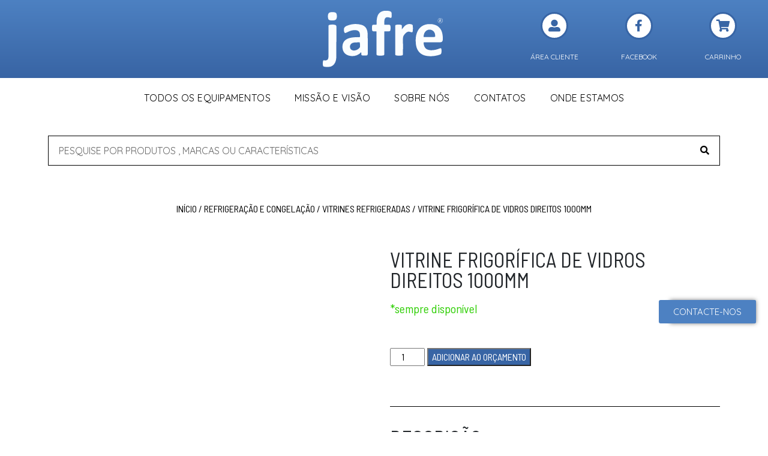

--- FILE ---
content_type: text/html; charset=UTF-8
request_url: https://jafre.pt/produto/vitrine-frigorifica-de-vidros-direitos-1000mm/
body_size: 18587
content:
<!DOCTYPE html>
<html lang="pt-PT">
<head>
	<meta charset="UTF-8">
	<meta name="viewport" content="width=device-width, initial-scale=1.0, viewport-fit=cover" />		<title>VITRINE FRIGORÍFICA DE VIDROS DIREITOS 1000MM &#8211; Jafre</title>
<meta name='robots' content='max-image-preview:large' />
	<style>img:is([sizes="auto" i], [sizes^="auto," i]) { contain-intrinsic-size: 3000px 1500px }</style>
	<script type="text/javascript">
/* <![CDATA[ */
window._wpemojiSettings = {"baseUrl":"https:\/\/s.w.org\/images\/core\/emoji\/15.0.3\/72x72\/","ext":".png","svgUrl":"https:\/\/s.w.org\/images\/core\/emoji\/15.0.3\/svg\/","svgExt":".svg","source":{"concatemoji":"https:\/\/jafre.pt\/wp-includes\/js\/wp-emoji-release.min.js?ver=6.7.4"}};
/*! This file is auto-generated */
!function(i,n){var o,s,e;function c(e){try{var t={supportTests:e,timestamp:(new Date).valueOf()};sessionStorage.setItem(o,JSON.stringify(t))}catch(e){}}function p(e,t,n){e.clearRect(0,0,e.canvas.width,e.canvas.height),e.fillText(t,0,0);var t=new Uint32Array(e.getImageData(0,0,e.canvas.width,e.canvas.height).data),r=(e.clearRect(0,0,e.canvas.width,e.canvas.height),e.fillText(n,0,0),new Uint32Array(e.getImageData(0,0,e.canvas.width,e.canvas.height).data));return t.every(function(e,t){return e===r[t]})}function u(e,t,n){switch(t){case"flag":return n(e,"\ud83c\udff3\ufe0f\u200d\u26a7\ufe0f","\ud83c\udff3\ufe0f\u200b\u26a7\ufe0f")?!1:!n(e,"\ud83c\uddfa\ud83c\uddf3","\ud83c\uddfa\u200b\ud83c\uddf3")&&!n(e,"\ud83c\udff4\udb40\udc67\udb40\udc62\udb40\udc65\udb40\udc6e\udb40\udc67\udb40\udc7f","\ud83c\udff4\u200b\udb40\udc67\u200b\udb40\udc62\u200b\udb40\udc65\u200b\udb40\udc6e\u200b\udb40\udc67\u200b\udb40\udc7f");case"emoji":return!n(e,"\ud83d\udc26\u200d\u2b1b","\ud83d\udc26\u200b\u2b1b")}return!1}function f(e,t,n){var r="undefined"!=typeof WorkerGlobalScope&&self instanceof WorkerGlobalScope?new OffscreenCanvas(300,150):i.createElement("canvas"),a=r.getContext("2d",{willReadFrequently:!0}),o=(a.textBaseline="top",a.font="600 32px Arial",{});return e.forEach(function(e){o[e]=t(a,e,n)}),o}function t(e){var t=i.createElement("script");t.src=e,t.defer=!0,i.head.appendChild(t)}"undefined"!=typeof Promise&&(o="wpEmojiSettingsSupports",s=["flag","emoji"],n.supports={everything:!0,everythingExceptFlag:!0},e=new Promise(function(e){i.addEventListener("DOMContentLoaded",e,{once:!0})}),new Promise(function(t){var n=function(){try{var e=JSON.parse(sessionStorage.getItem(o));if("object"==typeof e&&"number"==typeof e.timestamp&&(new Date).valueOf()<e.timestamp+604800&&"object"==typeof e.supportTests)return e.supportTests}catch(e){}return null}();if(!n){if("undefined"!=typeof Worker&&"undefined"!=typeof OffscreenCanvas&&"undefined"!=typeof URL&&URL.createObjectURL&&"undefined"!=typeof Blob)try{var e="postMessage("+f.toString()+"("+[JSON.stringify(s),u.toString(),p.toString()].join(",")+"));",r=new Blob([e],{type:"text/javascript"}),a=new Worker(URL.createObjectURL(r),{name:"wpTestEmojiSupports"});return void(a.onmessage=function(e){c(n=e.data),a.terminate(),t(n)})}catch(e){}c(n=f(s,u,p))}t(n)}).then(function(e){for(var t in e)n.supports[t]=e[t],n.supports.everything=n.supports.everything&&n.supports[t],"flag"!==t&&(n.supports.everythingExceptFlag=n.supports.everythingExceptFlag&&n.supports[t]);n.supports.everythingExceptFlag=n.supports.everythingExceptFlag&&!n.supports.flag,n.DOMReady=!1,n.readyCallback=function(){n.DOMReady=!0}}).then(function(){return e}).then(function(){var e;n.supports.everything||(n.readyCallback(),(e=n.source||{}).concatemoji?t(e.concatemoji):e.wpemoji&&e.twemoji&&(t(e.twemoji),t(e.wpemoji)))}))}((window,document),window._wpemojiSettings);
/* ]]> */
</script>
<style id='wp-emoji-styles-inline-css' type='text/css'>

	img.wp-smiley, img.emoji {
		display: inline !important;
		border: none !important;
		box-shadow: none !important;
		height: 1em !important;
		width: 1em !important;
		margin: 0 0.07em !important;
		vertical-align: -0.1em !important;
		background: none !important;
		padding: 0 !important;
	}
</style>
<link rel='stylesheet' id='wp-block-library-css' href='https://jafre.pt/wp-includes/css/dist/block-library/style.min.css?ver=6.7.4' type='text/css' media='all' />
<style id='safe-svg-svg-icon-style-inline-css' type='text/css'>
.safe-svg-cover{text-align:center}.safe-svg-cover .safe-svg-inside{display:inline-block;max-width:100%}.safe-svg-cover svg{fill:currentColor;height:100%;max-height:100%;max-width:100%;width:100%}

</style>
<style id='classic-theme-styles-inline-css' type='text/css'>
/*! This file is auto-generated */
.wp-block-button__link{color:#fff;background-color:#32373c;border-radius:9999px;box-shadow:none;text-decoration:none;padding:calc(.667em + 2px) calc(1.333em + 2px);font-size:1.125em}.wp-block-file__button{background:#32373c;color:#fff;text-decoration:none}
</style>
<style id='global-styles-inline-css' type='text/css'>
:root{--wp--preset--aspect-ratio--square: 1;--wp--preset--aspect-ratio--4-3: 4/3;--wp--preset--aspect-ratio--3-4: 3/4;--wp--preset--aspect-ratio--3-2: 3/2;--wp--preset--aspect-ratio--2-3: 2/3;--wp--preset--aspect-ratio--16-9: 16/9;--wp--preset--aspect-ratio--9-16: 9/16;--wp--preset--color--black: #000000;--wp--preset--color--cyan-bluish-gray: #abb8c3;--wp--preset--color--white: #ffffff;--wp--preset--color--pale-pink: #f78da7;--wp--preset--color--vivid-red: #cf2e2e;--wp--preset--color--luminous-vivid-orange: #ff6900;--wp--preset--color--luminous-vivid-amber: #fcb900;--wp--preset--color--light-green-cyan: #7bdcb5;--wp--preset--color--vivid-green-cyan: #00d084;--wp--preset--color--pale-cyan-blue: #8ed1fc;--wp--preset--color--vivid-cyan-blue: #0693e3;--wp--preset--color--vivid-purple: #9b51e0;--wp--preset--gradient--vivid-cyan-blue-to-vivid-purple: linear-gradient(135deg,rgba(6,147,227,1) 0%,rgb(155,81,224) 100%);--wp--preset--gradient--light-green-cyan-to-vivid-green-cyan: linear-gradient(135deg,rgb(122,220,180) 0%,rgb(0,208,130) 100%);--wp--preset--gradient--luminous-vivid-amber-to-luminous-vivid-orange: linear-gradient(135deg,rgba(252,185,0,1) 0%,rgba(255,105,0,1) 100%);--wp--preset--gradient--luminous-vivid-orange-to-vivid-red: linear-gradient(135deg,rgba(255,105,0,1) 0%,rgb(207,46,46) 100%);--wp--preset--gradient--very-light-gray-to-cyan-bluish-gray: linear-gradient(135deg,rgb(238,238,238) 0%,rgb(169,184,195) 100%);--wp--preset--gradient--cool-to-warm-spectrum: linear-gradient(135deg,rgb(74,234,220) 0%,rgb(151,120,209) 20%,rgb(207,42,186) 40%,rgb(238,44,130) 60%,rgb(251,105,98) 80%,rgb(254,248,76) 100%);--wp--preset--gradient--blush-light-purple: linear-gradient(135deg,rgb(255,206,236) 0%,rgb(152,150,240) 100%);--wp--preset--gradient--blush-bordeaux: linear-gradient(135deg,rgb(254,205,165) 0%,rgb(254,45,45) 50%,rgb(107,0,62) 100%);--wp--preset--gradient--luminous-dusk: linear-gradient(135deg,rgb(255,203,112) 0%,rgb(199,81,192) 50%,rgb(65,88,208) 100%);--wp--preset--gradient--pale-ocean: linear-gradient(135deg,rgb(255,245,203) 0%,rgb(182,227,212) 50%,rgb(51,167,181) 100%);--wp--preset--gradient--electric-grass: linear-gradient(135deg,rgb(202,248,128) 0%,rgb(113,206,126) 100%);--wp--preset--gradient--midnight: linear-gradient(135deg,rgb(2,3,129) 0%,rgb(40,116,252) 100%);--wp--preset--font-size--small: 13px;--wp--preset--font-size--medium: 20px;--wp--preset--font-size--large: 36px;--wp--preset--font-size--x-large: 42px;--wp--preset--spacing--20: 0.44rem;--wp--preset--spacing--30: 0.67rem;--wp--preset--spacing--40: 1rem;--wp--preset--spacing--50: 1.5rem;--wp--preset--spacing--60: 2.25rem;--wp--preset--spacing--70: 3.38rem;--wp--preset--spacing--80: 5.06rem;--wp--preset--shadow--natural: 6px 6px 9px rgba(0, 0, 0, 0.2);--wp--preset--shadow--deep: 12px 12px 50px rgba(0, 0, 0, 0.4);--wp--preset--shadow--sharp: 6px 6px 0px rgba(0, 0, 0, 0.2);--wp--preset--shadow--outlined: 6px 6px 0px -3px rgba(255, 255, 255, 1), 6px 6px rgba(0, 0, 0, 1);--wp--preset--shadow--crisp: 6px 6px 0px rgba(0, 0, 0, 1);}:where(.is-layout-flex){gap: 0.5em;}:where(.is-layout-grid){gap: 0.5em;}body .is-layout-flex{display: flex;}.is-layout-flex{flex-wrap: wrap;align-items: center;}.is-layout-flex > :is(*, div){margin: 0;}body .is-layout-grid{display: grid;}.is-layout-grid > :is(*, div){margin: 0;}:where(.wp-block-columns.is-layout-flex){gap: 2em;}:where(.wp-block-columns.is-layout-grid){gap: 2em;}:where(.wp-block-post-template.is-layout-flex){gap: 1.25em;}:where(.wp-block-post-template.is-layout-grid){gap: 1.25em;}.has-black-color{color: var(--wp--preset--color--black) !important;}.has-cyan-bluish-gray-color{color: var(--wp--preset--color--cyan-bluish-gray) !important;}.has-white-color{color: var(--wp--preset--color--white) !important;}.has-pale-pink-color{color: var(--wp--preset--color--pale-pink) !important;}.has-vivid-red-color{color: var(--wp--preset--color--vivid-red) !important;}.has-luminous-vivid-orange-color{color: var(--wp--preset--color--luminous-vivid-orange) !important;}.has-luminous-vivid-amber-color{color: var(--wp--preset--color--luminous-vivid-amber) !important;}.has-light-green-cyan-color{color: var(--wp--preset--color--light-green-cyan) !important;}.has-vivid-green-cyan-color{color: var(--wp--preset--color--vivid-green-cyan) !important;}.has-pale-cyan-blue-color{color: var(--wp--preset--color--pale-cyan-blue) !important;}.has-vivid-cyan-blue-color{color: var(--wp--preset--color--vivid-cyan-blue) !important;}.has-vivid-purple-color{color: var(--wp--preset--color--vivid-purple) !important;}.has-black-background-color{background-color: var(--wp--preset--color--black) !important;}.has-cyan-bluish-gray-background-color{background-color: var(--wp--preset--color--cyan-bluish-gray) !important;}.has-white-background-color{background-color: var(--wp--preset--color--white) !important;}.has-pale-pink-background-color{background-color: var(--wp--preset--color--pale-pink) !important;}.has-vivid-red-background-color{background-color: var(--wp--preset--color--vivid-red) !important;}.has-luminous-vivid-orange-background-color{background-color: var(--wp--preset--color--luminous-vivid-orange) !important;}.has-luminous-vivid-amber-background-color{background-color: var(--wp--preset--color--luminous-vivid-amber) !important;}.has-light-green-cyan-background-color{background-color: var(--wp--preset--color--light-green-cyan) !important;}.has-vivid-green-cyan-background-color{background-color: var(--wp--preset--color--vivid-green-cyan) !important;}.has-pale-cyan-blue-background-color{background-color: var(--wp--preset--color--pale-cyan-blue) !important;}.has-vivid-cyan-blue-background-color{background-color: var(--wp--preset--color--vivid-cyan-blue) !important;}.has-vivid-purple-background-color{background-color: var(--wp--preset--color--vivid-purple) !important;}.has-black-border-color{border-color: var(--wp--preset--color--black) !important;}.has-cyan-bluish-gray-border-color{border-color: var(--wp--preset--color--cyan-bluish-gray) !important;}.has-white-border-color{border-color: var(--wp--preset--color--white) !important;}.has-pale-pink-border-color{border-color: var(--wp--preset--color--pale-pink) !important;}.has-vivid-red-border-color{border-color: var(--wp--preset--color--vivid-red) !important;}.has-luminous-vivid-orange-border-color{border-color: var(--wp--preset--color--luminous-vivid-orange) !important;}.has-luminous-vivid-amber-border-color{border-color: var(--wp--preset--color--luminous-vivid-amber) !important;}.has-light-green-cyan-border-color{border-color: var(--wp--preset--color--light-green-cyan) !important;}.has-vivid-green-cyan-border-color{border-color: var(--wp--preset--color--vivid-green-cyan) !important;}.has-pale-cyan-blue-border-color{border-color: var(--wp--preset--color--pale-cyan-blue) !important;}.has-vivid-cyan-blue-border-color{border-color: var(--wp--preset--color--vivid-cyan-blue) !important;}.has-vivid-purple-border-color{border-color: var(--wp--preset--color--vivid-purple) !important;}.has-vivid-cyan-blue-to-vivid-purple-gradient-background{background: var(--wp--preset--gradient--vivid-cyan-blue-to-vivid-purple) !important;}.has-light-green-cyan-to-vivid-green-cyan-gradient-background{background: var(--wp--preset--gradient--light-green-cyan-to-vivid-green-cyan) !important;}.has-luminous-vivid-amber-to-luminous-vivid-orange-gradient-background{background: var(--wp--preset--gradient--luminous-vivid-amber-to-luminous-vivid-orange) !important;}.has-luminous-vivid-orange-to-vivid-red-gradient-background{background: var(--wp--preset--gradient--luminous-vivid-orange-to-vivid-red) !important;}.has-very-light-gray-to-cyan-bluish-gray-gradient-background{background: var(--wp--preset--gradient--very-light-gray-to-cyan-bluish-gray) !important;}.has-cool-to-warm-spectrum-gradient-background{background: var(--wp--preset--gradient--cool-to-warm-spectrum) !important;}.has-blush-light-purple-gradient-background{background: var(--wp--preset--gradient--blush-light-purple) !important;}.has-blush-bordeaux-gradient-background{background: var(--wp--preset--gradient--blush-bordeaux) !important;}.has-luminous-dusk-gradient-background{background: var(--wp--preset--gradient--luminous-dusk) !important;}.has-pale-ocean-gradient-background{background: var(--wp--preset--gradient--pale-ocean) !important;}.has-electric-grass-gradient-background{background: var(--wp--preset--gradient--electric-grass) !important;}.has-midnight-gradient-background{background: var(--wp--preset--gradient--midnight) !important;}.has-small-font-size{font-size: var(--wp--preset--font-size--small) !important;}.has-medium-font-size{font-size: var(--wp--preset--font-size--medium) !important;}.has-large-font-size{font-size: var(--wp--preset--font-size--large) !important;}.has-x-large-font-size{font-size: var(--wp--preset--font-size--x-large) !important;}
:where(.wp-block-post-template.is-layout-flex){gap: 1.25em;}:where(.wp-block-post-template.is-layout-grid){gap: 1.25em;}
:where(.wp-block-columns.is-layout-flex){gap: 2em;}:where(.wp-block-columns.is-layout-grid){gap: 2em;}
:root :where(.wp-block-pullquote){font-size: 1.5em;line-height: 1.6;}
</style>
<link rel='stylesheet' id='contact-form-7-css' href='https://jafre.pt/wp-content/plugins/contact-form-7/includes/css/styles.css?ver=6.1.4' type='text/css' media='all' />
<link rel='stylesheet' id='photoswipe-css' href='https://jafre.pt/wp-content/plugins/woocommerce/assets/css/photoswipe/photoswipe.min.css?ver=10.3.7' type='text/css' media='all' />
<link rel='stylesheet' id='photoswipe-default-skin-css' href='https://jafre.pt/wp-content/plugins/woocommerce/assets/css/photoswipe/default-skin/default-skin.min.css?ver=10.3.7' type='text/css' media='all' />
<link rel='stylesheet' id='woocommerce-layout-css' href='https://jafre.pt/wp-content/plugins/woocommerce/assets/css/woocommerce-layout.css?ver=10.3.7' type='text/css' media='all' />
<link rel='stylesheet' id='woocommerce-smallscreen-css' href='https://jafre.pt/wp-content/plugins/woocommerce/assets/css/woocommerce-smallscreen.css?ver=10.3.7' type='text/css' media='only screen and (max-width: 768px)' />
<link rel='stylesheet' id='woocommerce-general-css' href='https://jafre.pt/wp-content/plugins/woocommerce/assets/css/woocommerce.css?ver=10.3.7' type='text/css' media='all' />
<style id='woocommerce-inline-inline-css' type='text/css'>
.woocommerce form .form-row .required { visibility: visible; }
</style>
<link rel='stylesheet' id='brands-styles-css' href='https://jafre.pt/wp-content/plugins/woocommerce/assets/css/brands.css?ver=10.3.7' type='text/css' media='all' />
<link rel='stylesheet' id='bootstrap-css' href='https://jafre.pt/wp-content/themes/alphascript/css/bootstrap.min.css?ver=6.7.4' type='text/css' media='all' />
<link rel='stylesheet' id='style-css' href='https://jafre.pt/wp-content/themes/alphascript/css/style.css?ver=6.7.4' type='text/css' media='all' />
<link rel='stylesheet' id='woocommerce-alpha-css' href='https://jafre.pt/wp-content/themes/alphascript/css/woocommerce-alpha.css?ver=6.7.4' type='text/css' media='all' />
<link rel='stylesheet' id='elementor-icons-css' href='https://jafre.pt/wp-content/plugins/elementor/assets/lib/eicons/css/elementor-icons.min.css?ver=5.23.0' type='text/css' media='all' />
<link rel='stylesheet' id='elementor-frontend-css' href='https://jafre.pt/wp-content/uploads/elementor/css/custom-frontend.min.css?ver=1700669583' type='text/css' media='all' />
<link rel='stylesheet' id='swiper-css' href='https://jafre.pt/wp-content/plugins/elementor/assets/lib/swiper/css/swiper.min.css?ver=5.3.6' type='text/css' media='all' />
<link rel='stylesheet' id='elementor-post-339-css' href='https://jafre.pt/wp-content/uploads/elementor/css/post-339.css?ver=1700669583' type='text/css' media='all' />
<link rel='stylesheet' id='elementor-pro-css' href='https://jafre.pt/wp-content/uploads/elementor/css/custom-pro-frontend.min.css?ver=1700669583' type='text/css' media='all' />
<link rel='stylesheet' id='font-awesome-5-all-css' href='https://jafre.pt/wp-content/plugins/elementor/assets/lib/font-awesome/css/all.min.css?ver=3.17.3' type='text/css' media='all' />
<link rel='stylesheet' id='font-awesome-4-shim-css' href='https://jafre.pt/wp-content/plugins/elementor/assets/lib/font-awesome/css/v4-shims.min.css?ver=3.17.3' type='text/css' media='all' />
<link rel='stylesheet' id='elementor-post-2187-css' href='https://jafre.pt/wp-content/uploads/elementor/css/post-2187.css?ver=1700669583' type='text/css' media='all' />
<link rel='stylesheet' id='elementor-post-632-css' href='https://jafre.pt/wp-content/uploads/elementor/css/post-632.css?ver=1700669587' type='text/css' media='all' />
<link rel='stylesheet' id='elementor-post-866-css' href='https://jafre.pt/wp-content/uploads/elementor/css/post-866.css?ver=1700669588' type='text/css' media='all' />
<link rel='stylesheet' id='elementor-post-787-css' href='https://jafre.pt/wp-content/uploads/elementor/css/post-787.css?ver=1700669684' type='text/css' media='all' />
<link rel='stylesheet' id='gpls_woo_rfq_css-css' href='https://jafre.pt/wp-content/plugins/woo-rfq-for-woocommerce/gpls_assets/css/gpls_woo_rfq.css?ver=23476' type='text/css' media='all' />
<style id='gpls_woo_rfq_css-inline-css' type='text/css'>
.bundle_price { visibility: collapse !important; }
.site-header .widget_shopping_cart p.total,.cart-subtotal,.tax-rate,.tax-total,.order-total,.product-price,.product-subtotal { visibility: collapse }
</style>
<link rel='stylesheet' id='url_gpls_wh_css-css' href='https://jafre.pt/wp-content/plugins/woo-rfq-for-woocommerce/gpls_assets/css/gpls_wh_visitor.css?ver=40740' type='text/css' media='all' />
<link rel='stylesheet' id='google-fonts-1-css' href='https://fonts.googleapis.com/css?family=Roboto%3A100%2C100italic%2C200%2C200italic%2C300%2C300italic%2C400%2C400italic%2C500%2C500italic%2C600%2C600italic%2C700%2C700italic%2C800%2C800italic%2C900%2C900italic%7CRoboto+Slab%3A100%2C100italic%2C200%2C200italic%2C300%2C300italic%2C400%2C400italic%2C500%2C500italic%2C600%2C600italic%2C700%2C700italic%2C800%2C800italic%2C900%2C900italic%7CQuicksand%3A100%2C100italic%2C200%2C200italic%2C300%2C300italic%2C400%2C400italic%2C500%2C500italic%2C600%2C600italic%2C700%2C700italic%2C800%2C800italic%2C900%2C900italic%7COswald%3A100%2C100italic%2C200%2C200italic%2C300%2C300italic%2C400%2C400italic%2C500%2C500italic%2C600%2C600italic%2C700%2C700italic%2C800%2C800italic%2C900%2C900italic%7CBarlow+Semi+Condensed%3A100%2C100italic%2C200%2C200italic%2C300%2C300italic%2C400%2C400italic%2C500%2C500italic%2C600%2C600italic%2C700%2C700italic%2C800%2C800italic%2C900%2C900italic&#038;display=auto&#038;ver=6.7.4' type='text/css' media='all' />
<link rel='stylesheet' id='elementor-icons-shared-0-css' href='https://jafre.pt/wp-content/plugins/elementor/assets/lib/font-awesome/css/fontawesome.min.css?ver=5.15.3' type='text/css' media='all' />
<link rel='stylesheet' id='elementor-icons-fa-solid-css' href='https://jafre.pt/wp-content/plugins/elementor/assets/lib/font-awesome/css/solid.min.css?ver=5.15.3' type='text/css' media='all' />
<link rel='stylesheet' id='elementor-icons-fa-brands-css' href='https://jafre.pt/wp-content/plugins/elementor/assets/lib/font-awesome/css/brands.min.css?ver=5.15.3' type='text/css' media='all' />
<link rel='stylesheet' id='elementor-icons-fa-regular-css' href='https://jafre.pt/wp-content/plugins/elementor/assets/lib/font-awesome/css/regular.min.css?ver=5.15.3' type='text/css' media='all' />
<link rel="preconnect" href="https://fonts.gstatic.com/" crossorigin><script type="text/javascript" src="https://jafre.pt/wp-content/themes/alphascript/js/jquery.min.js?ver=1" id="jquery-js"></script>
<script type="text/javascript" src="https://jafre.pt/wp-content/plugins/woocommerce/assets/js/jquery-blockui/jquery.blockUI.min.js?ver=2.7.0-wc.10.3.7" id="wc-jquery-blockui-js" defer="defer" data-wp-strategy="defer"></script>
<script type="text/javascript" id="wc-add-to-cart-js-extra">
/* <![CDATA[ */
var wc_add_to_cart_params = {"ajax_url":"\/wp-admin\/admin-ajax.php","wc_ajax_url":"\/?wc-ajax=%%endpoint%%","i18n_view_cart":"Ver carrinho","cart_url":"https:\/\/jafre.pt\/carrinho\/","is_cart":"","cart_redirect_after_add":"no"};
/* ]]> */
</script>
<script type="text/javascript" src="https://jafre.pt/wp-content/plugins/woocommerce/assets/js/frontend/add-to-cart.min.js?ver=10.3.7" id="wc-add-to-cart-js" defer="defer" data-wp-strategy="defer"></script>
<script type="text/javascript" src="https://jafre.pt/wp-content/plugins/woocommerce/assets/js/zoom/jquery.zoom.min.js?ver=1.7.21-wc.10.3.7" id="wc-zoom-js" defer="defer" data-wp-strategy="defer"></script>
<script type="text/javascript" src="https://jafre.pt/wp-content/plugins/woocommerce/assets/js/flexslider/jquery.flexslider.min.js?ver=2.7.2-wc.10.3.7" id="wc-flexslider-js" defer="defer" data-wp-strategy="defer"></script>
<script type="text/javascript" src="https://jafre.pt/wp-content/plugins/woocommerce/assets/js/photoswipe/photoswipe.min.js?ver=4.1.1-wc.10.3.7" id="wc-photoswipe-js" defer="defer" data-wp-strategy="defer"></script>
<script type="text/javascript" src="https://jafre.pt/wp-content/plugins/woocommerce/assets/js/photoswipe/photoswipe-ui-default.min.js?ver=4.1.1-wc.10.3.7" id="wc-photoswipe-ui-default-js" defer="defer" data-wp-strategy="defer"></script>
<script type="text/javascript" id="wc-single-product-js-extra">
/* <![CDATA[ */
var wc_single_product_params = {"i18n_required_rating_text":"Seleccione uma classifica\u00e7\u00e3o","i18n_rating_options":["1 of 5 stars","2 of 5 stars","3 of 5 stars","4 of 5 stars","5 of 5 stars"],"i18n_product_gallery_trigger_text":"View full-screen image gallery","review_rating_required":"yes","flexslider":{"rtl":false,"animation":"slide","smoothHeight":true,"directionNav":false,"controlNav":"thumbnails","slideshow":false,"animationSpeed":500,"animationLoop":false,"allowOneSlide":false},"zoom_enabled":"1","zoom_options":[],"photoswipe_enabled":"1","photoswipe_options":{"shareEl":false,"closeOnScroll":false,"history":false,"hideAnimationDuration":0,"showAnimationDuration":0},"flexslider_enabled":"1"};
/* ]]> */
</script>
<script type="text/javascript" src="https://jafre.pt/wp-content/plugins/woocommerce/assets/js/frontend/single-product.min.js?ver=10.3.7" id="wc-single-product-js" defer="defer" data-wp-strategy="defer"></script>
<script type="text/javascript" src="https://jafre.pt/wp-content/plugins/woocommerce/assets/js/js-cookie/js.cookie.min.js?ver=2.1.4-wc.10.3.7" id="wc-js-cookie-js" defer="defer" data-wp-strategy="defer"></script>
<script type="text/javascript" id="woocommerce-js-extra">
/* <![CDATA[ */
var woocommerce_params = {"ajax_url":"\/wp-admin\/admin-ajax.php","wc_ajax_url":"\/?wc-ajax=%%endpoint%%","i18n_password_show":"Show password","i18n_password_hide":"Hide password"};
/* ]]> */
</script>
<script type="text/javascript" src="https://jafre.pt/wp-content/plugins/woocommerce/assets/js/frontend/woocommerce.min.js?ver=10.3.7" id="woocommerce-js" defer="defer" data-wp-strategy="defer"></script>
<script type="text/javascript" src="https://jafre.pt/wp-content/plugins/elementor/assets/lib/font-awesome/js/v4-shims.min.js?ver=3.17.3" id="font-awesome-4-shim-js"></script>
<link rel="https://api.w.org/" href="https://jafre.pt/wp-json/" /><link rel="alternate" title="JSON" type="application/json" href="https://jafre.pt/wp-json/wp/v2/product/1928" /><link rel="EditURI" type="application/rsd+xml" title="RSD" href="https://jafre.pt/xmlrpc.php?rsd" />
<meta name="generator" content="WordPress 6.7.4" />
<meta name="generator" content="WooCommerce 10.3.7" />
<link rel="canonical" href="https://jafre.pt/produto/vitrine-frigorifica-de-vidros-direitos-1000mm/" />
<link rel='shortlink' href='https://jafre.pt/?p=1928' />
<link rel="alternate" title="oEmbed (JSON)" type="application/json+oembed" href="https://jafre.pt/wp-json/oembed/1.0/embed?url=https%3A%2F%2Fjafre.pt%2Fproduto%2Fvitrine-frigorifica-de-vidros-direitos-1000mm%2F" />
<link rel="alternate" title="oEmbed (XML)" type="text/xml+oembed" href="https://jafre.pt/wp-json/oembed/1.0/embed?url=https%3A%2F%2Fjafre.pt%2Fproduto%2Fvitrine-frigorifica-de-vidros-direitos-1000mm%2F&#038;format=xml" />
	<noscript><style>.woocommerce-product-gallery{ opacity: 1 !important; }</style></noscript>
	<meta name="generator" content="Elementor 3.17.3; features: e_dom_optimization, additional_custom_breakpoints; settings: css_print_method-external, google_font-enabled, font_display-auto">
<link rel="icon" href="https://jafre.pt/wp-content/uploads/2020/12/cropped-favicon-32x32.jpg" sizes="32x32" />
<link rel="icon" href="https://jafre.pt/wp-content/uploads/2020/12/cropped-favicon-192x192.jpg" sizes="192x192" />
<link rel="apple-touch-icon" href="https://jafre.pt/wp-content/uploads/2020/12/cropped-favicon-180x180.jpg" />
<meta name="msapplication-TileImage" content="https://jafre.pt/wp-content/uploads/2020/12/cropped-favicon-270x270.jpg" />
</head>
<body class="product-template-default single single-product postid-1928 wp-custom-logo theme-alphascript woocommerce woocommerce-page woocommerce-no-js elementor-default elementor-template-full-width elementor-kit-339 elementor-page-787">
		<div data-elementor-type="header" data-elementor-id="632" class="elementor elementor-632 elementor-location-header" data-elementor-post-type="elementor_library">
								<section class="elementor-section elementor-top-section elementor-element elementor-element-33fff18 elementor-hidden-phone elementor-section-full_width elementor-section-height-default elementor-section-height-default" data-id="33fff18" data-element_type="section" data-settings="{&quot;background_background&quot;:&quot;gradient&quot;}">
						<div class="elementor-container elementor-column-gap-no">
					<div class="elementor-column elementor-col-33 elementor-top-column elementor-element elementor-element-f1862d8 elementor-hidden-tablet" data-id="f1862d8" data-element_type="column">
			<div class="elementor-widget-wrap">
									</div>
		</div>
				<div class="elementor-column elementor-col-33 elementor-top-column elementor-element elementor-element-b0e0825" data-id="b0e0825" data-element_type="column">
			<div class="elementor-widget-wrap elementor-element-populated">
								<div class="elementor-element elementor-element-ee93904 elementor-widget elementor-widget-theme-site-logo elementor-widget-image" data-id="ee93904" data-element_type="widget" data-widget_type="theme-site-logo.default">
				<div class="elementor-widget-container">
											<a href="https://jafre.pt">
			<img width="148" height="69" src="https://jafre.pt/wp-content/uploads/2020/09/logo-jafre.svg" class="attachment-full size-full wp-image-848" alt="" />				</a>
											</div>
				</div>
					</div>
		</div>
				<div class="elementor-column elementor-col-33 elementor-top-column elementor-element elementor-element-cdf30d9" data-id="cdf30d9" data-element_type="column">
			<div class="elementor-widget-wrap elementor-element-populated">
								<section class="elementor-section elementor-inner-section elementor-element elementor-element-b90873c elementor-section-content-middle elementor-section-boxed elementor-section-height-default elementor-section-height-default" data-id="b90873c" data-element_type="section">
						<div class="elementor-container elementor-column-gap-default">
					<div class="elementor-column elementor-col-33 elementor-inner-column elementor-element elementor-element-1ccfc09" data-id="1ccfc09" data-element_type="column">
			<div class="elementor-widget-wrap elementor-element-populated">
								<div class="elementor-element elementor-element-127d43f elementor-view-framed elementor-widget-tablet__width-auto elementor-shape-circle elementor-position-top elementor-mobile-position-top elementor-widget elementor-widget-icon-box" data-id="127d43f" data-element_type="widget" data-widget_type="icon-box.default">
				<div class="elementor-widget-container">
					<div class="elementor-icon-box-wrapper">
						<div class="elementor-icon-box-icon">
				<a href="https://jafre.pt/minha-conta/" class="elementor-icon elementor-animation-" tabindex="-1">
				<i aria-hidden="true" class="fas fa-user-alt"></i>				</a>
			</div>
						<div class="elementor-icon-box-content">
				<h3 class="elementor-icon-box-title">
					<a href="https://jafre.pt/minha-conta/" >
						ÁREA CLIENTE					</a>
				</h3>
							</div>
		</div>
				</div>
				</div>
					</div>
		</div>
				<div class="elementor-column elementor-col-33 elementor-inner-column elementor-element elementor-element-2a96bd6" data-id="2a96bd6" data-element_type="column">
			<div class="elementor-widget-wrap elementor-element-populated">
								<div class="elementor-element elementor-element-47daa8e elementor-view-framed elementor-widget-tablet__width-auto elementor-shape-circle elementor-position-top elementor-mobile-position-top elementor-widget elementor-widget-icon-box" data-id="47daa8e" data-element_type="widget" data-widget_type="icon-box.default">
				<div class="elementor-widget-container">
					<div class="elementor-icon-box-wrapper">
						<div class="elementor-icon-box-icon">
				<a href="https://www.facebook.com/jafre.equipamentos.hotelaria/" class="elementor-icon elementor-animation-" tabindex="-1">
				<i aria-hidden="true" class="fab fa-facebook-f"></i>				</a>
			</div>
						<div class="elementor-icon-box-content">
				<h3 class="elementor-icon-box-title">
					<a href="https://www.facebook.com/jafre.equipamentos.hotelaria/" >
						FACEBOOK					</a>
				</h3>
							</div>
		</div>
				</div>
				</div>
					</div>
		</div>
				<div class="elementor-column elementor-col-33 elementor-inner-column elementor-element elementor-element-470d62d" data-id="470d62d" data-element_type="column">
			<div class="elementor-widget-wrap elementor-element-populated">
								<div class="elementor-element elementor-element-3c1e386 elementor-view-framed elementor-widget-tablet__width-auto elementor-shape-circle elementor-position-top elementor-mobile-position-top elementor-widget elementor-widget-icon-box" data-id="3c1e386" data-element_type="widget" data-widget_type="icon-box.default">
				<div class="elementor-widget-container">
					<div class="elementor-icon-box-wrapper">
						<div class="elementor-icon-box-icon">
				<a href="https://jafre.pt/carrinho/" class="elementor-icon elementor-animation-" tabindex="-1">
				<i aria-hidden="true" class="fas fa-shopping-cart"></i>				</a>
			</div>
						<div class="elementor-icon-box-content">
				<h3 class="elementor-icon-box-title">
					<a href="https://jafre.pt/carrinho/" >
						CARRINHO					</a>
				</h3>
							</div>
		</div>
				</div>
				</div>
					</div>
		</div>
							</div>
		</section>
					</div>
		</div>
							</div>
		</section>
				<section class="elementor-section elementor-top-section elementor-element elementor-element-99a105e elementor-hidden-phone elementor-section-full_width elementor-section-height-default elementor-section-height-default" data-id="99a105e" data-element_type="section" data-settings="{&quot;background_background&quot;:&quot;classic&quot;}">
						<div class="elementor-container elementor-column-gap-default">
					<div class="elementor-column elementor-col-100 elementor-top-column elementor-element elementor-element-7a4ee93" data-id="7a4ee93" data-element_type="column" data-settings="{&quot;background_background&quot;:&quot;classic&quot;}">
			<div class="elementor-widget-wrap elementor-element-populated">
								<div class="elementor-element elementor-element-c8258a5 elementor-nav-menu__align-center elementor-nav-menu--dropdown-tablet elementor-nav-menu__text-align-aside elementor-nav-menu--toggle elementor-nav-menu--burger elementor-widget elementor-widget-nav-menu" data-id="c8258a5" data-element_type="widget" data-settings="{&quot;layout&quot;:&quot;horizontal&quot;,&quot;submenu_icon&quot;:{&quot;value&quot;:&quot;&lt;i class=\&quot;fas fa-caret-down\&quot;&gt;&lt;\/i&gt;&quot;,&quot;library&quot;:&quot;fa-solid&quot;},&quot;toggle&quot;:&quot;burger&quot;}" data-widget_type="nav-menu.default">
				<div class="elementor-widget-container">
						<nav class="elementor-nav-menu--main elementor-nav-menu__container elementor-nav-menu--layout-horizontal e--pointer-underline e--animation-fade">
				<ul id="menu-1-c8258a5" class="elementor-nav-menu"><li class="menu-item menu-item-type-custom menu-item-object-custom menu-item-2190"><a href="#popup-menu-anchor" class="elementor-item elementor-item-anchor">Todos os Equipamentos</a></li>
<li class="menu-item menu-item-type-post_type menu-item-object-page menu-item-2102"><a href="https://jafre.pt/missao/" class="elementor-item">Missão e Visão</a></li>
<li class="menu-item menu-item-type-post_type menu-item-object-page menu-item-2104"><a href="https://jafre.pt/sobre-nos/" class="elementor-item">Sobre Nós</a></li>
<li class="menu-item menu-item-type-post_type menu-item-object-page menu-item-2152"><a href="https://jafre.pt/contactos/" class="elementor-item">Contatos</a></li>
<li class="menu-item menu-item-type-custom menu-item-object-custom menu-item-2153"><a href="/#localizacao" class="elementor-item elementor-item-anchor">Onde Estamos</a></li>
</ul>			</nav>
					<div class="elementor-menu-toggle" role="button" tabindex="0" aria-label="Menu Toggle" aria-expanded="false">
			<i aria-hidden="true" role="presentation" class="elementor-menu-toggle__icon--open eicon-menu-bar"></i><i aria-hidden="true" role="presentation" class="elementor-menu-toggle__icon--close eicon-close"></i>			<span class="elementor-screen-only">Menu</span>
		</div>
					<nav class="elementor-nav-menu--dropdown elementor-nav-menu__container" aria-hidden="true">
				<ul id="menu-2-c8258a5" class="elementor-nav-menu"><li class="menu-item menu-item-type-custom menu-item-object-custom menu-item-2190"><a href="#popup-menu-anchor" class="elementor-item elementor-item-anchor" tabindex="-1">Todos os Equipamentos</a></li>
<li class="menu-item menu-item-type-post_type menu-item-object-page menu-item-2102"><a href="https://jafre.pt/missao/" class="elementor-item" tabindex="-1">Missão e Visão</a></li>
<li class="menu-item menu-item-type-post_type menu-item-object-page menu-item-2104"><a href="https://jafre.pt/sobre-nos/" class="elementor-item" tabindex="-1">Sobre Nós</a></li>
<li class="menu-item menu-item-type-post_type menu-item-object-page menu-item-2152"><a href="https://jafre.pt/contactos/" class="elementor-item" tabindex="-1">Contatos</a></li>
<li class="menu-item menu-item-type-custom menu-item-object-custom menu-item-2153"><a href="/#localizacao" class="elementor-item elementor-item-anchor" tabindex="-1">Onde Estamos</a></li>
</ul>			</nav>
				</div>
				</div>
				<div class="elementor-element elementor-element-ba5c78a elementor-align-right elementor-tablet-align-right elementor-mobile-align-right elementor-fixed elementor-widget elementor-widget-button" data-id="ba5c78a" data-element_type="widget" data-settings="{&quot;_position&quot;:&quot;fixed&quot;}" data-widget_type="button.default">
				<div class="elementor-widget-container">
					<div class="elementor-button-wrapper">
			<a class="elementor-button elementor-button-link elementor-size-sm" href="https://jafre.pt/contactos/">
						<span class="elementor-button-content-wrapper">
						<span class="elementor-button-text">CONTACTE-nos</span>
		</span>
					</a>
		</div>
				</div>
				</div>
					</div>
		</div>
							</div>
		</section>
				<section class="elementor-section elementor-top-section elementor-element elementor-element-338fe90 elementor-hidden-phone elementor-section-boxed elementor-section-height-default elementor-section-height-default" data-id="338fe90" data-element_type="section" data-settings="{&quot;background_background&quot;:&quot;classic&quot;}">
						<div class="elementor-container elementor-column-gap-default">
					<div class="elementor-column elementor-col-100 elementor-top-column elementor-element elementor-element-e0d8184" data-id="e0d8184" data-element_type="column" data-settings="{&quot;background_background&quot;:&quot;classic&quot;}">
			<div class="elementor-widget-wrap elementor-element-populated">
								<div class="elementor-element elementor-element-2751476 elementor-search-form--skin-classic elementor-search-form--button-type-icon elementor-search-form--icon-search elementor-widget elementor-widget-search-form" data-id="2751476" data-element_type="widget" data-settings="{&quot;skin&quot;:&quot;classic&quot;}" data-widget_type="search-form.default">
				<div class="elementor-widget-container">
					<form class="elementor-search-form" action="https://jafre.pt" method="get" role="search">
									<div class="elementor-search-form__container">
				<label class="elementor-screen-only" for="elementor-search-form-2751476">Search</label>

				
				<input id="elementor-search-form-2751476" placeholder="PESQUISE POR PRODUTOS , MARCAS OU CARACTERÍSTICAS" class="elementor-search-form__input" type="search" name="s" value="">
				
									<button class="elementor-search-form__submit" type="submit" aria-label="Search">
													<i aria-hidden="true" class="fas fa-search"></i>							<span class="elementor-screen-only">Search</span>
											</button>
				
							</div>
		</form>
				</div>
				</div>
				<div class="elementor-element elementor-element-bc9689d elementor-align-right elementor-tablet-align-right elementor-mobile-align-right elementor-fixed elementor-widget elementor-widget-button" data-id="bc9689d" data-element_type="widget" data-settings="{&quot;_position&quot;:&quot;fixed&quot;}" data-widget_type="button.default">
				<div class="elementor-widget-container">
					<div class="elementor-button-wrapper">
			<a class="elementor-button elementor-button-link elementor-size-sm" href="https://jafre.pt/contactos/">
						<span class="elementor-button-content-wrapper">
						<span class="elementor-button-text">CONTACTE-nos</span>
		</span>
					</a>
		</div>
				</div>
				</div>
					</div>
		</div>
							</div>
		</section>
				<section class="elementor-section elementor-top-section elementor-element elementor-element-331274d elementor-hidden-desktop elementor-hidden-tablet elementor-section-boxed elementor-section-height-default elementor-section-height-default" data-id="331274d" data-element_type="section">
						<div class="elementor-container elementor-column-gap-no">
					<div class="elementor-column elementor-col-20 elementor-top-column elementor-element elementor-element-a4bfafc" data-id="a4bfafc" data-element_type="column">
			<div class="elementor-widget-wrap elementor-element-populated">
								<div class="elementor-element elementor-element-7eb8520 elementor-widget elementor-widget-image" data-id="7eb8520" data-element_type="widget" data-widget_type="image.default">
				<div class="elementor-widget-container">
																<a href="https://jafre.pt/">
							<img width="417" height="215" src="https://jafre.pt/wp-content/uploads/2020/08/Logotipo-Jafre-01.jpg" class="attachment-full size-full wp-image-627" alt="" srcset="https://jafre.pt/wp-content/uploads/2020/08/Logotipo-Jafre-01.jpg 417w, https://jafre.pt/wp-content/uploads/2020/08/Logotipo-Jafre-01-260x134.jpg 260w, https://jafre.pt/wp-content/uploads/2020/08/Logotipo-Jafre-01-50x26.jpg 50w, https://jafre.pt/wp-content/uploads/2020/08/Logotipo-Jafre-01-145x75.jpg 145w" sizes="(max-width: 417px) 100vw, 417px" />								</a>
															</div>
				</div>
					</div>
		</div>
				<div class="elementor-column elementor-col-20 elementor-top-column elementor-element elementor-element-7279ced" data-id="7279ced" data-element_type="column" data-settings="{&quot;background_background&quot;:&quot;classic&quot;}">
			<div class="elementor-widget-wrap elementor-element-populated">
								<div class="elementor-element elementor-element-a1d0384 elementor-nav-menu--dropdown-mobile elementor-nav-menu--stretch elementor-nav-menu__text-align-aside elementor-nav-menu--toggle elementor-nav-menu--burger elementor-widget elementor-widget-nav-menu" data-id="a1d0384" data-element_type="widget" data-settings="{&quot;full_width&quot;:&quot;stretch&quot;,&quot;layout&quot;:&quot;horizontal&quot;,&quot;submenu_icon&quot;:{&quot;value&quot;:&quot;&lt;i class=\&quot;fas fa-caret-down\&quot;&gt;&lt;\/i&gt;&quot;,&quot;library&quot;:&quot;fa-solid&quot;},&quot;toggle&quot;:&quot;burger&quot;}" data-widget_type="nav-menu.default">
				<div class="elementor-widget-container">
						<nav class="elementor-nav-menu--main elementor-nav-menu__container elementor-nav-menu--layout-horizontal e--pointer-underline e--animation-fade">
				<ul id="menu-1-a1d0384" class="elementor-nav-menu"><li class="menu-item menu-item-type-custom menu-item-object-custom menu-item-2190"><a href="#popup-menu-anchor" class="elementor-item elementor-item-anchor">Todos os Equipamentos</a></li>
<li class="menu-item menu-item-type-post_type menu-item-object-page menu-item-2102"><a href="https://jafre.pt/missao/" class="elementor-item">Missão e Visão</a></li>
<li class="menu-item menu-item-type-post_type menu-item-object-page menu-item-2104"><a href="https://jafre.pt/sobre-nos/" class="elementor-item">Sobre Nós</a></li>
<li class="menu-item menu-item-type-post_type menu-item-object-page menu-item-2152"><a href="https://jafre.pt/contactos/" class="elementor-item">Contatos</a></li>
<li class="menu-item menu-item-type-custom menu-item-object-custom menu-item-2153"><a href="/#localizacao" class="elementor-item elementor-item-anchor">Onde Estamos</a></li>
</ul>			</nav>
					<div class="elementor-menu-toggle" role="button" tabindex="0" aria-label="Menu Toggle" aria-expanded="false">
			<i aria-hidden="true" role="presentation" class="elementor-menu-toggle__icon--open eicon-menu-bar"></i><i aria-hidden="true" role="presentation" class="elementor-menu-toggle__icon--close eicon-close"></i>			<span class="elementor-screen-only">Menu</span>
		</div>
					<nav class="elementor-nav-menu--dropdown elementor-nav-menu__container" aria-hidden="true">
				<ul id="menu-2-a1d0384" class="elementor-nav-menu"><li class="menu-item menu-item-type-custom menu-item-object-custom menu-item-2190"><a href="#popup-menu-anchor" class="elementor-item elementor-item-anchor" tabindex="-1">Todos os Equipamentos</a></li>
<li class="menu-item menu-item-type-post_type menu-item-object-page menu-item-2102"><a href="https://jafre.pt/missao/" class="elementor-item" tabindex="-1">Missão e Visão</a></li>
<li class="menu-item menu-item-type-post_type menu-item-object-page menu-item-2104"><a href="https://jafre.pt/sobre-nos/" class="elementor-item" tabindex="-1">Sobre Nós</a></li>
<li class="menu-item menu-item-type-post_type menu-item-object-page menu-item-2152"><a href="https://jafre.pt/contactos/" class="elementor-item" tabindex="-1">Contatos</a></li>
<li class="menu-item menu-item-type-custom menu-item-object-custom menu-item-2153"><a href="/#localizacao" class="elementor-item elementor-item-anchor" tabindex="-1">Onde Estamos</a></li>
</ul>			</nav>
				</div>
				</div>
					</div>
		</div>
				<div class="elementor-column elementor-col-20 elementor-top-column elementor-element elementor-element-405ddcb" data-id="405ddcb" data-element_type="column" data-settings="{&quot;background_background&quot;:&quot;classic&quot;}">
			<div class="elementor-widget-wrap elementor-element-populated">
								<div class="elementor-element elementor-element-59d913e elementor-search-form--skin-full_screen elementor-widget elementor-widget-search-form" data-id="59d913e" data-element_type="widget" data-settings="{&quot;skin&quot;:&quot;full_screen&quot;}" data-widget_type="search-form.default">
				<div class="elementor-widget-container">
					<form class="elementor-search-form" action="https://jafre.pt" method="get" role="search">
									<div class="elementor-search-form__toggle" tabindex="0" role="button">
				<i aria-hidden="true" class="fas fa-search"></i>				<span class="elementor-screen-only">Search</span>
			</div>
						<div class="elementor-search-form__container">
				<label class="elementor-screen-only" for="elementor-search-form-59d913e">Search</label>

				
				<input id="elementor-search-form-59d913e" placeholder="PESQUISE POR PRODUTOS , MARCAS OU CARACTERÍSTICAS" class="elementor-search-form__input" type="search" name="s" value="">
				
				
								<div class="dialog-lightbox-close-button dialog-close-button" role="button" tabindex="0">
					<i aria-hidden="true" class="eicon-close"></i>					<span class="elementor-screen-only">Close this search box.</span>
				</div>
							</div>
		</form>
				</div>
				</div>
					</div>
		</div>
				<div class="elementor-column elementor-col-20 elementor-top-column elementor-element elementor-element-9e5f76d" data-id="9e5f76d" data-element_type="column" data-settings="{&quot;background_background&quot;:&quot;classic&quot;}">
			<div class="elementor-widget-wrap elementor-element-populated">
								<div class="elementor-element elementor-element-7f30dd7 elementor-view-framed elementor-shape-circle elementor-widget elementor-widget-icon" data-id="7f30dd7" data-element_type="widget" data-widget_type="icon.default">
				<div class="elementor-widget-container">
					<div class="elementor-icon-wrapper">
			<a class="elementor-icon" href="https://jafre.pt/minha-conta/">
			<i aria-hidden="true" class="fas fa-user-alt"></i>			</a>
		</div>
				</div>
				</div>
					</div>
		</div>
				<div class="elementor-column elementor-col-20 elementor-top-column elementor-element elementor-element-566a125" data-id="566a125" data-element_type="column" data-settings="{&quot;background_background&quot;:&quot;classic&quot;}">
			<div class="elementor-widget-wrap elementor-element-populated">
								<div class="elementor-element elementor-element-da01fb3 elementor-view-framed elementor-shape-circle elementor-widget elementor-widget-icon" data-id="da01fb3" data-element_type="widget" data-widget_type="icon.default">
				<div class="elementor-widget-container">
					<div class="elementor-icon-wrapper">
			<a class="elementor-icon" href="https://jafre.pt/carrinho/">
			<i aria-hidden="true" class="fas fa-shopping-cart"></i>			</a>
		</div>
				</div>
				</div>
					</div>
		</div>
							</div>
		</section>
						</div>
		<div class="woocommerce-notices-wrapper"></div>		<div data-elementor-type="product" data-elementor-id="787" class="elementor elementor-787 elementor-location-single post-1928 product type-product status-publish product_cat-refrigeracao-e-congelacao product_cat-vitrines-refrigeradas first instock taxable shipping-taxable purchasable product-type-simple product" data-elementor-post-type="elementor_library">
								<section class="elementor-section elementor-top-section elementor-element elementor-element-dfcf41f elementor-section-boxed elementor-section-height-default elementor-section-height-default" data-id="dfcf41f" data-element_type="section">
						<div class="elementor-container elementor-column-gap-default">
					<div class="elementor-column elementor-col-100 elementor-top-column elementor-element elementor-element-714afa5" data-id="714afa5" data-element_type="column">
			<div class="elementor-widget-wrap elementor-element-populated">
								<div class="elementor-element elementor-element-6d7e078 elementor-widget elementor-widget-woocommerce-breadcrumb" data-id="6d7e078" data-element_type="widget" data-widget_type="woocommerce-breadcrumb.default">
				<div class="elementor-widget-container">
			<nav class="woocommerce-breadcrumb" aria-label="Breadcrumb"><a href="https://jafre.pt">Início</a>&nbsp;&#47;&nbsp;<a href="https://jafre.pt/categoria-produto/refrigeracao-e-congelacao/">Refrigeração e Congelação</a>&nbsp;&#47;&nbsp;<a href="https://jafre.pt/categoria-produto/refrigeracao-e-congelacao/vitrines-refrigeradas/">Vitrines Refrigeradas</a>&nbsp;&#47;&nbsp;VITRINE FRIGORÍFICA DE VIDROS DIREITOS 1000MM</nav>		</div>
				</div>
					</div>
		</div>
							</div>
		</section>
				<section class="elementor-section elementor-top-section elementor-element elementor-element-6c99134 elementor-section-boxed elementor-section-height-default elementor-section-height-default" data-id="6c99134" data-element_type="section">
						<div class="elementor-container elementor-column-gap-default">
					<div class="elementor-column elementor-col-50 elementor-top-column elementor-element elementor-element-e3919f2" data-id="e3919f2" data-element_type="column">
			<div class="elementor-widget-wrap elementor-element-populated">
									</div>
		</div>
				<div class="elementor-column elementor-col-50 elementor-top-column elementor-element elementor-element-8e873fa" data-id="8e873fa" data-element_type="column">
			<div class="elementor-widget-wrap elementor-element-populated">
								<div class="elementor-element elementor-element-fc8b86c elementor-widget elementor-widget-woocommerce-product-title elementor-page-title elementor-widget-heading" data-id="fc8b86c" data-element_type="widget" data-widget_type="woocommerce-product-title.default">
				<div class="elementor-widget-container">
			<h1 class="product_title entry-title elementor-heading-title elementor-size-default">VITRINE FRIGORÍFICA DE VIDROS DIREITOS 1000MM</h1>		</div>
				</div>
				<div class="elementor-element elementor-element-33d3b58 elementor-widget elementor-widget-heading" data-id="33d3b58" data-element_type="widget" data-widget_type="heading.default">
				<div class="elementor-widget-container">
			<h2 class="elementor-heading-title elementor-size-default"><p class="stock-green">*sempre disponível</p></h2>		</div>
				</div>
				<div class="elementor-element elementor-element-81a03dd elementor-widget elementor-widget-woocommerce-product-price" data-id="81a03dd" data-element_type="widget" data-widget_type="woocommerce-product-price.default">
				<div class="elementor-widget-container">
			<p class="price"></p>
		</div>
				</div>
				<div class="elementor-element elementor-element-ea54af0 elementor-add-to-cart--align-left e-add-to-cart--show-quantity-yes elementor-widget elementor-widget-woocommerce-product-add-to-cart" data-id="ea54af0" data-element_type="widget" data-widget_type="woocommerce-product-add-to-cart.default">
				<div class="elementor-widget-container">
			
		<div class="elementor-add-to-cart elementor-product-simple">
			
	
	<form class="cart" action="https://jafre.pt/produto/vitrine-frigorifica-de-vidros-direitos-1000mm/" method="post" enctype='multipart/form-data'>
		

                        <div class='gpls_script' style='display: none'><script> jQuery(document ).ready( function() { 
    jQuery( '.single_add_to_cart_button,.storefront-sticky-add-to-cart__content-button' ).show();
    jQuery( '.single_add_to_cart_button,.storefront-sticky-add-to-cart__content-button' ).attr('style','visibility: visible !important');
jQuery('.single_add_to_cart_button,.storefront-sticky-add-to-cart__content-button').prop('disabled',false);;
                 jQuery('.gpls_rfq_set').prop('disabled', false);
    }); </script></div>        
            <div class='gpls_script' style='display: none'><script> jQuery(document ).ready( function() { 
                        
                         jQuery( '.related .woocommerce-Price-amount >*,' +
        '.related .from >*,' +
        '.related .price >*,' +
        '.related .total >*,' +
        '.related .amount >*,' +
        '.related  .bundle_price >*').show();


    jQuery( '.related .woocommerce-Price-amount >*,' +
        '.related .from >*,' +
        '.related .price >*,' +
        '.related .total >*,' +
        '.related .amount >*,' +
        '.related  .bundle_price >*').attr('style','visibility: visible !important;');

    jQuery( '.related .woocommerce-Price-amount >*,' +
        '.related .from >*,' +
        '.related .price >*,' +
        '.related .total >*,' +
        '.related .amount >*,' +
        '.related  .bundle_price >*').attr('style','opacity: 1 !important;');
                        
                        
                        jQuery( '.amount,.bundle_price, .product-selector__price' ).hide();
jQuery( '.amount,.bundle_price, .product-selector__price' ).attr('style','visibility: collapse');

 jQuery( '.related .woocommerce-Price-amount >*,' +
        '.related .from >*,' +
        '.related .price >*,' +
        '.related .total >*,' +
        '.related .amount >*,' +
        '.related  .bundle_price >*').show();


    jQuery( '.related .woocommerce-Price-amount >*,' +
        '.related .from >*,' +
        '.related .price >*,' +
        '.related .total >*,' +
        '.related .amount >*,' +
        '.related  .bundle_price >*').attr('style','visibility: visible !important;');

    jQuery( '.related .woocommerce-Price-amount >*,' +
        '.related .from >*,' +
        '.related .price >*,' +
        '.related .total >*,' +
        '.related .amount >*,' +
        '.related  .bundle_price >*').attr('style','opacity: 1 !important;');
            } );</script></div><div class='gpls_script' style='display: none'><script> jQuery(document ).ready( function() {
                        
                         jQuery( '.related .woocommerce-Price-amount >*,' +
        '.related .from >*,' +
        '.related .price >*,' +
        '.related .total >*,' +
        '.related .amount >*,' +
        '.related  .bundle_price >*').show();

    jQuery( '.related .woocommerce-Price-amount >*,' +
        '.related .from >*,' +
        '.related .price >*,' +
        '.related .total >*,' +
        '.related .amount >*,' +
        '.related  .bundle_price >*').attr('style','visibility: visible !important;');

    jQuery( '.related .woocommerce-Price-amount >*,' +
        '.related .from >*,' +
        '.related .price >*,' +
        '.related .total >*,' +
        '.related .amount >*,' +
        '.related  .bundle_price >*').attr('style','opacity: 1 !important;');
                        
                        
jQuery( '.woocommerce-Price-amount,.from, .price,.total, .bundle_price,.wc-pao-col2,.wc-pao-subtotal-line, .product-selector__price' ).hide();
jQuery( '.woocommerce-Price-amount,.from, .price,.total, .bundle_price,.wc-pao-col2,.wc-pao-subtotal-line, .product-selector__price' ).attr('style','visibility: collapse');
 
 jQuery( '.related .woocommerce-Price-amount >*,' +
        '.related .from >*,' +
        '.related .price >*,' +
        '.related .total >*,' +
        '.related .amount >*,' +
        '.related  .bundle_price >*').show();

    jQuery( '.related .woocommerce-Price-amount >*,' +
        '.related .from >*,' +
        '.related .price >*,' +
        '.related .total >*,' +
        '.related .amount >*,' +
        '.related  .bundle_price >*').attr('style','visibility: visible !important;');

    jQuery( '.related .woocommerce-Price-amount >*,' +
        '.related .from >*,' +
        '.related .price >*,' +
        '.related .total >*,' +
        '.related .amount >*,' +
        '.related  .bundle_price >*').attr('style','opacity: 1 !important;');
} );</script></div>
		<div class="quantity">
		<label class="screen-reader-text" for="quantity_696ff8e4a12c7">Quantidade de VITRINE FRIGORÍFICA DE VIDROS DIREITOS 1000MM</label>
	<input
		type="number"
				id="quantity_696ff8e4a12c7"
		class="input-text qty text"
		name="quantity"
		value="1"
		aria-label="Quantidade do produto"
				min="1"
							step="1"
			placeholder=""
			inputmode="numeric"
			autocomplete="off"
			/>
	</div>

		<button type="submit" name="add-to-cart" value="1928" class="single_add_to_cart_button button alt">Adicionar ao Orçamento</button>

			</form>

	
		</div>

				</div>
				</div>
				<div class="elementor-element elementor-element-f223732 elementor-widget-divider--view-line elementor-widget elementor-widget-divider" data-id="f223732" data-element_type="widget" data-widget_type="divider.default">
				<div class="elementor-widget-container">
					<div class="elementor-divider">
			<span class="elementor-divider-separator">
						</span>
		</div>
				</div>
				</div>
				<div class="elementor-element elementor-element-35de9ff elementor-widget elementor-widget-heading" data-id="35de9ff" data-element_type="widget" data-widget_type="heading.default">
				<div class="elementor-widget-container">
			<h2 class="elementor-heading-title elementor-size-default">Descrição</h2>		</div>
				</div>
				<div class="elementor-element elementor-element-d0fc08d elementor-widget elementor-widget-woocommerce-product-content" data-id="d0fc08d" data-element_type="widget" data-widget_type="woocommerce-product-content.default">
				<div class="elementor-widget-container">
			<p>VITRINE FRIGORÍFICA DE VIDROS DIREITOS<br />
DIM.1000X800X1150MM</p>
		</div>
				</div>
					</div>
		</div>
							</div>
		</section>
				<section class="elementor-section elementor-top-section elementor-element elementor-element-a7f025d elementor-section-boxed elementor-section-height-default elementor-section-height-default" data-id="a7f025d" data-element_type="section">
						<div class="elementor-container elementor-column-gap-no">
					<div class="elementor-column elementor-col-100 elementor-top-column elementor-element elementor-element-ed41b1e" data-id="ed41b1e" data-element_type="column">
			<div class="elementor-widget-wrap elementor-element-populated">
								<div class="elementor-element elementor-element-5444a81 elementor-widget-divider--view-line elementor-widget elementor-widget-divider" data-id="5444a81" data-element_type="widget" data-widget_type="divider.default">
				<div class="elementor-widget-container">
					<div class="elementor-divider">
			<span class="elementor-divider-separator">
						</span>
		</div>
				</div>
				</div>
					</div>
		</div>
							</div>
		</section>
				<section class="elementor-section elementor-top-section elementor-element elementor-element-76a8bee elementor-section-boxed elementor-section-height-default elementor-section-height-default" data-id="76a8bee" data-element_type="section">
						<div class="elementor-container elementor-column-gap-default">
					<div class="elementor-column elementor-col-100 elementor-top-column elementor-element elementor-element-602158a" data-id="602158a" data-element_type="column">
			<div class="elementor-widget-wrap elementor-element-populated">
									</div>
		</div>
							</div>
		</section>
				<section class="elementor-section elementor-top-section elementor-element elementor-element-1f06c1e elementor-section-boxed elementor-section-height-default elementor-section-height-default" data-id="1f06c1e" data-element_type="section">
						<div class="elementor-container elementor-column-gap-default">
					<div class="elementor-column elementor-col-100 elementor-top-column elementor-element elementor-element-d4659c4" data-id="d4659c4" data-element_type="column">
			<div class="elementor-widget-wrap elementor-element-populated">
								<div class="elementor-element elementor-element-2597852 elementor-grid-mobile-1 elementor-product-loop-item--align-center elementor-product-loop-item--align-center elementor-product-loop-item--align-center elementor-grid-4 elementor-grid-tablet-3 elementor-products-grid elementor-wc-products show-heading-yes elementor-widget elementor-widget-woocommerce-product-related" data-id="2597852" data-element_type="widget" data-widget_type="woocommerce-product-related.default">
				<div class="elementor-widget-container">
			
	<section class="related products">

					<h2>Produtos Relacionados</h2>
				<ul class="products elementor-grid columns-4">

			
					<li class="product type-product post-1055 status-publish first instock product_cat-armarios-refrigerados product_cat-refrigeracao-e-congelacao has-post-thumbnail taxable shipping-taxable purchasable product-type-simple">
	<a href="https://jafre.pt/produto/armario-frigorifico-inox-400l/" class="woocommerce-LoopProduct-link woocommerce-loop-product__link"><img width="600" height="600" src="https://jafre.pt/wp-content/uploads/2020/12/5.002.001-Armario-Frigorifico-INOX-400L-JAFRE-Equipamentos-Hotelaria-Restauracao-2.jpeg-600x600.jpg" class="attachment-woocommerce_thumbnail size-woocommerce_thumbnail" alt="ARMÁRIO FRIGORIFICO INOX 400L" decoding="async" loading="lazy" srcset="https://jafre.pt/wp-content/uploads/2020/12/5.002.001-Armario-Frigorifico-INOX-400L-JAFRE-Equipamentos-Hotelaria-Restauracao-2.jpeg-600x600.jpg 600w, https://jafre.pt/wp-content/uploads/2020/12/5.002.001-Armario-Frigorifico-INOX-400L-JAFRE-Equipamentos-Hotelaria-Restauracao-2.jpeg-100x100.jpg 100w, https://jafre.pt/wp-content/uploads/2020/12/5.002.001-Armario-Frigorifico-INOX-400L-JAFRE-Equipamentos-Hotelaria-Restauracao-2.jpeg-768x768.jpg 768w, https://jafre.pt/wp-content/uploads/2020/12/5.002.001-Armario-Frigorifico-INOX-400L-JAFRE-Equipamentos-Hotelaria-Restauracao-2.jpeg.jpg 800w" sizes="auto, (max-width: 600px) 100vw, 600px" /><h2 class="woocommerce-loop-product__title">ARMÁRIO FRIGORIFICO INOX 400L</h2>
</a><a href="/produto/vitrine-frigorifica-de-vidros-direitos-1000mm/?add-to-cart=1055" aria-describedby="woocommerce_loop_add_to_cart_link_describedby_1055" data-quantity="1" class="button product_type_simple add_to_cart_button ajax_add_to_cart" data-product_id="1055" data-product_sku="5.002.001" aria-label="Adiciona ao carrinho: &ldquo;ARMÁRIO FRIGORIFICO INOX 400L&rdquo;" rel="nofollow" data-success_message="&ldquo;ARMÁRIO FRIGORIFICO INOX 400L&rdquo; foi adicionado ao seu carrinho" role="button">Adicionar ao Orçamento</a>	<span id="woocommerce_loop_add_to_cart_link_describedby_1055" class="screen-reader-text">
			</span>
            
            </li>

			
					<li class="product type-product post-2056 status-publish instock product_cat-armarios-refrigerados product_cat-refrigeracao-e-congelacao has-post-thumbnail taxable shipping-taxable purchasable product-type-simple">
	<a href="https://jafre.pt/produto/armario-frigorifico-com-porta-de-vidro-372l/" class="woocommerce-LoopProduct-link woocommerce-loop-product__link"><img width="600" height="600" src="https://jafre.pt/wp-content/uploads/2021/04/armario-frigorifico-conservacao-porta-de-vidro-freezer-jafre-equipamentos-hotelaria-cafe-bar-restauracao-cozinha-inox-01-600x600.jpg" class="attachment-woocommerce_thumbnail size-woocommerce_thumbnail" alt="ARMÁRIO FRIGORIFICO COM PORTA DE VIDRO 372L" decoding="async" loading="lazy" srcset="https://jafre.pt/wp-content/uploads/2021/04/armario-frigorifico-conservacao-porta-de-vidro-freezer-jafre-equipamentos-hotelaria-cafe-bar-restauracao-cozinha-inox-01-600x600.jpg 600w, https://jafre.pt/wp-content/uploads/2021/04/armario-frigorifico-conservacao-porta-de-vidro-freezer-jafre-equipamentos-hotelaria-cafe-bar-restauracao-cozinha-inox-01-900x900.jpg 900w, https://jafre.pt/wp-content/uploads/2021/04/armario-frigorifico-conservacao-porta-de-vidro-freezer-jafre-equipamentos-hotelaria-cafe-bar-restauracao-cozinha-inox-01-1024x1024.jpg 1024w, https://jafre.pt/wp-content/uploads/2021/04/armario-frigorifico-conservacao-porta-de-vidro-freezer-jafre-equipamentos-hotelaria-cafe-bar-restauracao-cozinha-inox-01-768x769.jpg 768w, https://jafre.pt/wp-content/uploads/2021/04/armario-frigorifico-conservacao-porta-de-vidro-freezer-jafre-equipamentos-hotelaria-cafe-bar-restauracao-cozinha-inox-01-100x100.jpg 100w, https://jafre.pt/wp-content/uploads/2021/04/armario-frigorifico-conservacao-porta-de-vidro-freezer-jafre-equipamentos-hotelaria-cafe-bar-restauracao-cozinha-inox-01.jpg 1241w" sizes="auto, (max-width: 600px) 100vw, 600px" /><h2 class="woocommerce-loop-product__title">ARMÁRIO FRIGORIFICO COM PORTA DE VIDRO 372L</h2>
</a><a href="/produto/vitrine-frigorifica-de-vidros-direitos-1000mm/?add-to-cart=2056" aria-describedby="woocommerce_loop_add_to_cart_link_describedby_2056" data-quantity="1" class="button product_type_simple add_to_cart_button ajax_add_to_cart" data-product_id="2056" data-product_sku="5.002.005" aria-label="Adiciona ao carrinho: &ldquo;ARMÁRIO FRIGORIFICO COM PORTA DE VIDRO 372L&rdquo;" rel="nofollow" data-success_message="&ldquo;ARMÁRIO FRIGORIFICO COM PORTA DE VIDRO 372L&rdquo; foi adicionado ao seu carrinho" role="button">Adicionar ao Orçamento</a>	<span id="woocommerce_loop_add_to_cart_link_describedby_2056" class="screen-reader-text">
			</span>
            
            </li>

			
					<li class="product type-product post-1926 status-publish instock product_cat-bancadas-refrigeradas product_cat-refrigeracao-e-congelacao taxable shipping-taxable purchasable product-type-simple">
	<a href="https://jafre.pt/produto/bancada-refrigerada-c-2portas-em-vidro/" class="woocommerce-LoopProduct-link woocommerce-loop-product__link"><img width="600" height="600" src="https://jafre.pt/wp-content/uploads/woocommerce-placeholder-600x600.png" class="woocommerce-placeholder wp-post-image" alt="Placeholder" decoding="async" loading="lazy" srcset="https://jafre.pt/wp-content/uploads/woocommerce-placeholder-600x600.png 600w, https://jafre.pt/wp-content/uploads/woocommerce-placeholder-100x100.png 100w, https://jafre.pt/wp-content/uploads/woocommerce-placeholder-900x900.png 900w, https://jafre.pt/wp-content/uploads/woocommerce-placeholder-1024x1024.png 1024w, https://jafre.pt/wp-content/uploads/woocommerce-placeholder-768x768.png 768w, https://jafre.pt/wp-content/uploads/woocommerce-placeholder.png 1200w" sizes="auto, (max-width: 600px) 100vw, 600px" /><h2 class="woocommerce-loop-product__title">BANCADA REFRIGERADA C/ 2PORTAS EM VIDRO</h2>
</a><a href="/produto/vitrine-frigorifica-de-vidros-direitos-1000mm/?add-to-cart=1926" aria-describedby="woocommerce_loop_add_to_cart_link_describedby_1926" data-quantity="1" class="button product_type_simple add_to_cart_button ajax_add_to_cart" data-product_id="1926" data-product_sku="5.004.007" aria-label="Adiciona ao carrinho: &ldquo;BANCADA REFRIGERADA C/ 2PORTAS EM VIDRO&rdquo;" rel="nofollow" data-success_message="&ldquo;BANCADA REFRIGERADA C/ 2PORTAS EM VIDRO&rdquo; foi adicionado ao seu carrinho" role="button">Adicionar ao Orçamento</a>	<span id="woocommerce_loop_add_to_cart_link_describedby_1926" class="screen-reader-text">
			</span>
            
            </li>

			
					<li class="product type-product post-1496 status-publish last instock product_cat-armarios-congeladores product_cat-refrigeracao-e-congelacao taxable shipping-taxable purchasable product-type-simple">
	<a href="https://jafre.pt/produto/armario-congelador-inox-400l/" class="woocommerce-LoopProduct-link woocommerce-loop-product__link"><img width="600" height="600" src="https://jafre.pt/wp-content/uploads/woocommerce-placeholder-600x600.png" class="woocommerce-placeholder wp-post-image" alt="Placeholder" decoding="async" loading="lazy" srcset="https://jafre.pt/wp-content/uploads/woocommerce-placeholder-600x600.png 600w, https://jafre.pt/wp-content/uploads/woocommerce-placeholder-100x100.png 100w, https://jafre.pt/wp-content/uploads/woocommerce-placeholder-900x900.png 900w, https://jafre.pt/wp-content/uploads/woocommerce-placeholder-1024x1024.png 1024w, https://jafre.pt/wp-content/uploads/woocommerce-placeholder-768x768.png 768w, https://jafre.pt/wp-content/uploads/woocommerce-placeholder.png 1200w" sizes="auto, (max-width: 600px) 100vw, 600px" /><h2 class="woocommerce-loop-product__title">ARMÁRIO CONGELADOR INOX 400L</h2>
</a><a href="/produto/vitrine-frigorifica-de-vidros-direitos-1000mm/?add-to-cart=1496" aria-describedby="woocommerce_loop_add_to_cart_link_describedby_1496" data-quantity="1" class="button product_type_simple add_to_cart_button ajax_add_to_cart" data-product_id="1496" data-product_sku="5.003.001" aria-label="Adiciona ao carrinho: &ldquo;ARMÁRIO CONGELADOR INOX 400L&rdquo;" rel="nofollow" data-success_message="&ldquo;ARMÁRIO CONGELADOR INOX 400L&rdquo; foi adicionado ao seu carrinho" role="button">Adicionar ao Orçamento</a>	<span id="woocommerce_loop_add_to_cart_link_describedby_1496" class="screen-reader-text">
			</span>
            
            </li>

			
		</ul>

	</section>
			</div>
				</div>
					</div>
		</div>
							</div>
		</section>
						</div>
				<div data-elementor-type="footer" data-elementor-id="866" class="elementor elementor-866 elementor-location-footer" data-elementor-post-type="elementor_library">
								<section class="elementor-section elementor-top-section elementor-element elementor-element-bcef56e elementor-hidden-phone elementor-section-boxed elementor-section-height-default elementor-section-height-default" data-id="bcef56e" data-element_type="section" data-settings="{&quot;background_background&quot;:&quot;gradient&quot;}">
						<div class="elementor-container elementor-column-gap-no">
					<div class="elementor-column elementor-col-33 elementor-top-column elementor-element elementor-element-63b7e0a" data-id="63b7e0a" data-element_type="column">
			<div class="elementor-widget-wrap elementor-element-populated">
								<div class="elementor-element elementor-element-c4bd370 elementor-widget elementor-widget-theme-site-logo elementor-widget-image" data-id="c4bd370" data-element_type="widget" data-widget_type="theme-site-logo.default">
				<div class="elementor-widget-container">
											<a href="https://jafre.pt">
			<img width="148" height="69" src="https://jafre.pt/wp-content/uploads/2020/09/logo-jafre.svg" class="attachment-full size-full wp-image-848" alt="" loading="lazy" />				</a>
											</div>
				</div>
					</div>
		</div>
				<div class="elementor-column elementor-col-33 elementor-top-column elementor-element elementor-element-6c71d98" data-id="6c71d98" data-element_type="column">
			<div class="elementor-widget-wrap elementor-element-populated">
								<div class="elementor-element elementor-element-f728b37 elementor-widget elementor-widget-heading" data-id="f728b37" data-element_type="widget" data-widget_type="heading.default">
				<div class="elementor-widget-container">
			<h4 class="elementor-heading-title elementor-size-default">CONTACTOS</h4>		</div>
				</div>
				<div class="elementor-element elementor-element-9bdc098 elementor-position-left elementor-vertical-align-middle elementor-view-default elementor-mobile-position-top elementor-widget elementor-widget-icon-box" data-id="9bdc098" data-element_type="widget" data-widget_type="icon-box.default">
				<div class="elementor-widget-container">
					<div class="elementor-icon-box-wrapper">
						<div class="elementor-icon-box-icon">
				<span  class="elementor-icon elementor-animation-">
				<i aria-hidden="true" class="fas fa-map-marker-alt"></i>				</span>
			</div>
						<div class="elementor-icon-box-content">
				<h3 class="elementor-icon-box-title">
					<span  >
											</span>
				</h3>
									<p class="elementor-icon-box-description">
						Estrada Humberto Delgado 11 2950-056 Venda do Alcaide					</p>
							</div>
		</div>
				</div>
				</div>
				<div class="elementor-element elementor-element-7cdb976 elementor-position-left elementor-vertical-align-middle elementor-view-default elementor-mobile-position-top elementor-widget elementor-widget-icon-box" data-id="7cdb976" data-element_type="widget" data-widget_type="icon-box.default">
				<div class="elementor-widget-container">
					<div class="elementor-icon-box-wrapper">
						<div class="elementor-icon-box-icon">
				<a href="tel:+351218067428" class="elementor-icon elementor-animation-" tabindex="-1">
				<i aria-hidden="true" class="fas fa-phone-alt"></i>				</a>
			</div>
						<div class="elementor-icon-box-content">
				<h3 class="elementor-icon-box-title">
					<a href="tel:+351218067428" >
											</a>
				</h3>
									<p class="elementor-icon-box-description">
						+351 218 067 428					</p>
							</div>
		</div>
				</div>
				</div>
				<div class="elementor-element elementor-element-87d7907 elementor-position-left elementor-vertical-align-middle elementor-view-default elementor-mobile-position-top elementor-widget elementor-widget-icon-box" data-id="87d7907" data-element_type="widget" data-widget_type="icon-box.default">
				<div class="elementor-widget-container">
					<div class="elementor-icon-box-wrapper">
						<div class="elementor-icon-box-icon">
				<a href="mailto:geral.jafre@gmail.com" class="elementor-icon elementor-animation-" tabindex="-1">
				<i aria-hidden="true" class="far fa-envelope"></i>				</a>
			</div>
						<div class="elementor-icon-box-content">
				<h3 class="elementor-icon-box-title">
					<a href="mailto:geral.jafre@gmail.com" >
											</a>
				</h3>
									<p class="elementor-icon-box-description">
						geral.jafre@gmail.com					</p>
							</div>
		</div>
				</div>
				</div>
					</div>
		</div>
				<div class="elementor-column elementor-col-33 elementor-top-column elementor-element elementor-element-846faa5" data-id="846faa5" data-element_type="column">
			<div class="elementor-widget-wrap elementor-element-populated">
								<div class="elementor-element elementor-element-34e2383 elementor-widget elementor-widget-heading" data-id="34e2383" data-element_type="widget" data-widget_type="heading.default">
				<div class="elementor-widget-container">
			<h4 class="elementor-heading-title elementor-size-default">INFORMAÇÃO</h4>		</div>
				</div>
				<div class="elementor-element elementor-element-6830883 elementor-nav-menu__align-left elementor-nav-menu--dropdown-tablet elementor-nav-menu__text-align-aside elementor-widget elementor-widget-nav-menu" data-id="6830883" data-element_type="widget" data-settings="{&quot;layout&quot;:&quot;vertical&quot;,&quot;submenu_icon&quot;:{&quot;value&quot;:&quot;&lt;i class=\&quot;\&quot;&gt;&lt;\/i&gt;&quot;,&quot;library&quot;:&quot;&quot;}}" data-widget_type="nav-menu.default">
				<div class="elementor-widget-container">
						<nav class="elementor-nav-menu--main elementor-nav-menu__container elementor-nav-menu--layout-vertical e--pointer-none">
				<ul id="menu-1-6830883" class="elementor-nav-menu sm-vertical"><li class="menu-item menu-item-type-post_type menu-item-object-page menu-item-513"><a href="https://jafre.pt/politica-de-privacidade/" class="elementor-item">Política de Privacidade</a></li>
<li class="menu-item menu-item-type-post_type menu-item-object-page menu-item-484"><a href="https://jafre.pt/politica-de-cookies/" class="elementor-item">Política de Cookies</a></li>
</ul>			</nav>
						<nav class="elementor-nav-menu--dropdown elementor-nav-menu__container" aria-hidden="true">
				<ul id="menu-2-6830883" class="elementor-nav-menu sm-vertical"><li class="menu-item menu-item-type-post_type menu-item-object-page menu-item-513"><a href="https://jafre.pt/politica-de-privacidade/" class="elementor-item" tabindex="-1">Política de Privacidade</a></li>
<li class="menu-item menu-item-type-post_type menu-item-object-page menu-item-484"><a href="https://jafre.pt/politica-de-cookies/" class="elementor-item" tabindex="-1">Política de Cookies</a></li>
</ul>			</nav>
				</div>
				</div>
				<div class="elementor-element elementor-element-02bfe46 elementor-widget elementor-widget-heading" data-id="02bfe46" data-element_type="widget" data-widget_type="heading.default">
				<div class="elementor-widget-container">
			<h4 class="elementor-heading-title elementor-size-default">REDES SOCIAIS</h4>		</div>
				</div>
				<div class="elementor-element elementor-element-b535969 elementor-shape-rounded elementor-grid-0 elementor-widget elementor-widget-social-icons" data-id="b535969" data-element_type="widget" data-widget_type="social-icons.default">
				<div class="elementor-widget-container">
					<div class="elementor-social-icons-wrapper elementor-grid">
							<span class="elementor-grid-item">
					<a class="elementor-icon elementor-social-icon elementor-social-icon-facebook elementor-repeater-item-e4a7d5e" href="https://www.facebook.com/jafre.equipamentos.hotelaria/" target="_blank">
						<span class="elementor-screen-only">Facebook</span>
						<i class="fab fa-facebook"></i>					</a>
				</span>
					</div>
				</div>
				</div>
					</div>
		</div>
							</div>
		</section>
				<section class="elementor-section elementor-top-section elementor-element elementor-element-50e2d4b elementor-section-boxed elementor-section-height-default elementor-section-height-default" data-id="50e2d4b" data-element_type="section" data-settings="{&quot;background_background&quot;:&quot;classic&quot;}">
						<div class="elementor-container elementor-column-gap-default">
					<div class="elementor-column elementor-col-100 elementor-top-column elementor-element elementor-element-179297f" data-id="179297f" data-element_type="column">
			<div class="elementor-widget-wrap elementor-element-populated">
								<div class="elementor-element elementor-element-8262416 elementor-widget elementor-widget-text-editor" data-id="8262416" data-element_type="widget" data-widget_type="text-editor.default">
				<div class="elementor-widget-container">
							Todos os direitos reservados© 2017 Jafre. Desenvolvido por <a href="https://alphascript.pt" style="color: white">Alphascript</a>						</div>
				</div>
					</div>
		</div>
							</div>
		</section>
						</div>
		
		<div data-elementor-type="popup" data-elementor-id="2187" class="elementor elementor-2187 elementor-location-popup" data-elementor-settings="{&quot;entrance_animation&quot;:&quot;fadeInRight&quot;,&quot;prevent_close_on_background_click&quot;:&quot;yes&quot;,&quot;open_selector&quot;:&quot;a[href=\&quot;#popup-menu-anchor\&quot;]&quot;,&quot;exit_animation&quot;:&quot;fadeInRight&quot;,&quot;entrance_animation_duration&quot;:{&quot;unit&quot;:&quot;px&quot;,&quot;size&quot;:0.6,&quot;sizes&quot;:[]},&quot;prevent_scroll&quot;:&quot;yes&quot;,&quot;a11y_navigation&quot;:&quot;yes&quot;,&quot;triggers&quot;:[],&quot;timing&quot;:[]}" data-elementor-post-type="elementor_library">
								<section class="elementor-section elementor-top-section elementor-element elementor-element-99a1ca6 elementor-section-boxed elementor-section-height-default elementor-section-height-default" data-id="99a1ca6" data-element_type="section">
						<div class="elementor-container elementor-column-gap-default">
					<div class="elementor-column elementor-col-50 elementor-top-column elementor-element elementor-element-0f718ea" data-id="0f718ea" data-element_type="column">
			<div class="elementor-widget-wrap elementor-element-populated">
								<div class="elementor-element elementor-element-5086ed9 elementor-widget elementor-widget-heading" data-id="5086ed9" data-element_type="widget" data-widget_type="heading.default">
				<div class="elementor-widget-container">
			<h2 class="elementor-heading-title elementor-size-default"><a href="https://jafre.pt/categoria-produto/mobiliario-em-inox/">Mobiliário em Inox</a></h2>		</div>
				</div>
				<div class="elementor-element elementor-element-a193613 elementor-align-left elementor-icon-list--layout-traditional elementor-list-item-link-full_width elementor-widget elementor-widget-icon-list" data-id="a193613" data-element_type="widget" data-widget_type="icon-list.default">
				<div class="elementor-widget-container">
					<ul class="elementor-icon-list-items">
							<li class="elementor-icon-list-item">
											<a href="https://jafre.pt/categoria-produto/mobiliario-em-inox/lava-maos/">

												<span class="elementor-icon-list-icon">
							<i aria-hidden="true" class="fas fa-angle-right"></i>						</span>
										<span class="elementor-icon-list-text">Lava mãos</span>
											</a>
									</li>
								<li class="elementor-icon-list-item">
											<a href="https://jafre.pt/categoria-produto/mobiliario-em-inox/armarios-louceiros/">

												<span class="elementor-icon-list-icon">
							<i aria-hidden="true" class="fas fa-angle-right"></i>						</span>
										<span class="elementor-icon-list-text">Armários Louceiros</span>
											</a>
									</li>
								<li class="elementor-icon-list-item">
											<a href="https://jafre.pt/categoria-produto/mobiliario-em-inox/armarios-murais/">

												<span class="elementor-icon-list-icon">
							<i aria-hidden="true" class="fas fa-angle-right"></i>						</span>
										<span class="elementor-icon-list-text">Armários Murais</span>
											</a>
									</li>
								<li class="elementor-icon-list-item">
											<a href="https://jafre.pt/categoria-produto/mobiliario-em-inox/bancadas-de-trabalho/">

												<span class="elementor-icon-list-icon">
							<i aria-hidden="true" class="fas fa-angle-right"></i>						</span>
										<span class="elementor-icon-list-text">Bancadas de trabalho</span>
											</a>
									</li>
								<li class="elementor-icon-list-item">
											<a href="https://jafre.pt/categoria-produto/mobiliario-em-inox/bancadas-fechadas-c-portas/">

												<span class="elementor-icon-list-icon">
							<i aria-hidden="true" class="fas fa-angle-right"></i>						</span>
										<span class="elementor-icon-list-text">Bancadas fechadas c/Porta</span>
											</a>
									</li>
								<li class="elementor-icon-list-item">
											<a href="https://jafre.pt/categoria-produto/mobiliario-em-inox/bancadas-de-lavagem/">

												<span class="elementor-icon-list-icon">
							<i aria-hidden="true" class="fas fa-angle-right"></i>						</span>
										<span class="elementor-icon-list-text">Bancadas de Lavagem</span>
											</a>
									</li>
								<li class="elementor-icon-list-item">
											<a href="https://jafre.pt/categoria-produto/mobiliario-em-inox/bancadas-cafetaria/">

												<span class="elementor-icon-list-icon">
							<i aria-hidden="true" class="fas fa-angle-right"></i>						</span>
										<span class="elementor-icon-list-text">Bancadas Cafetaria</span>
											</a>
									</li>
								<li class="elementor-icon-list-item">
											<a href="https://jafre.pt/categoria-produto/mobiliario-em-inox/bancadas-c-gavetas/">

												<span class="elementor-icon-list-icon">
							<i aria-hidden="true" class="fas fa-angle-right"></i>						</span>
										<span class="elementor-icon-list-text">Bancadas c/Gavetas</span>
											</a>
									</li>
								<li class="elementor-icon-list-item">
											<a href="https://jafre.pt/categoria-produto/mobiliario-em-inox/prateleiras/">

												<span class="elementor-icon-list-icon">
							<i aria-hidden="true" class="fas fa-angle-right"></i>						</span>
										<span class="elementor-icon-list-text">Prateleiras</span>
											</a>
									</li>
								<li class="elementor-icon-list-item">
											<a href="https://jafre.pt/categoria-produto/mobiliario-em-inox/hottes-de-extraccao/">

												<span class="elementor-icon-list-icon">
							<i aria-hidden="true" class="fas fa-angle-right"></i>						</span>
										<span class="elementor-icon-list-text">Hottes de Extracção</span>
											</a>
									</li>
								<li class="elementor-icon-list-item">
											<a href="https://jafre.pt/categoria-produto/mobiliario-em-inox/containers/">

												<span class="elementor-icon-list-icon">
							<i aria-hidden="true" class="fas fa-angle-right"></i>						</span>
										<span class="elementor-icon-list-text">Conteiners</span>
											</a>
									</li>
								<li class="elementor-icon-list-item">
											<a href="https://jafre.pt/categoria-produto/mobiliario-em-inox/baldes-de-detritos/">

												<span class="elementor-icon-list-icon">
							<i aria-hidden="true" class="fas fa-angle-right"></i>						</span>
										<span class="elementor-icon-list-text">Baldes de Detritos</span>
											</a>
									</li>
								<li class="elementor-icon-list-item">
											<a href="https://jafre.pt/categoria-produto/mobiliario-em-inox/estantes-modulares/">

												<span class="elementor-icon-list-icon">
							<i aria-hidden="true" class="fas fa-angle-right"></i>						</span>
										<span class="elementor-icon-list-text">Estantes Modulares</span>
											</a>
									</li>
						</ul>
				</div>
				</div>
					</div>
		</div>
				<div class="elementor-column elementor-col-50 elementor-top-column elementor-element elementor-element-07f76e6" data-id="07f76e6" data-element_type="column">
			<div class="elementor-widget-wrap elementor-element-populated">
								<div class="elementor-element elementor-element-7e379d1 elementor-widget elementor-widget-heading" data-id="7e379d1" data-element_type="widget" data-widget_type="heading.default">
				<div class="elementor-widget-container">
			<h2 class="elementor-heading-title elementor-size-default"><a href="https://jafre.pt/categoria-produto/bar-cafetaria/">Bar & Cafetaria</a></h2>		</div>
				</div>
				<div class="elementor-element elementor-element-6263b53 elementor-align-left elementor-icon-list--layout-traditional elementor-list-item-link-full_width elementor-widget elementor-widget-icon-list" data-id="6263b53" data-element_type="widget" data-widget_type="icon-list.default">
				<div class="elementor-widget-container">
					<ul class="elementor-icon-list-items">
							<li class="elementor-icon-list-item">
											<a href="https://jafre.pt/categoria-produto/bar-cafetaria/torradeira/">

												<span class="elementor-icon-list-icon">
							<i aria-hidden="true" class="fas fa-angle-right"></i>						</span>
										<span class="elementor-icon-list-text">Torradeira</span>
											</a>
									</li>
								<li class="elementor-icon-list-item">
											<a href="https://jafre.pt/categoria-produto/bar-cafetaria/tostadeira/">

												<span class="elementor-icon-list-icon">
							<i aria-hidden="true" class="fas fa-angle-right"></i>						</span>
										<span class="elementor-icon-list-text">Tostadeira</span>
											</a>
									</li>
								<li class="elementor-icon-list-item">
											<a href="https://jafre.pt/categoria-produto/bar-cafetaria/crepeira/">

												<span class="elementor-icon-list-icon">
							<i aria-hidden="true" class="fas fa-angle-right"></i>						</span>
										<span class="elementor-icon-list-text">Crepeira</span>
											</a>
									</li>
								<li class="elementor-icon-list-item">
											<a href="https://jafre.pt/categoria-produto/bar-cafetaria/maquina-waffles/">

												<span class="elementor-icon-list-icon">
							<i aria-hidden="true" class="fas fa-angle-right"></i>						</span>
										<span class="elementor-icon-list-text">Máquina Waffles</span>
											</a>
									</li>
								<li class="elementor-icon-list-item">
											<a href="https://jafre.pt/categoria-produto/bar-cafetaria/blender-liquidicadora/">

												<span class="elementor-icon-list-icon">
							<i aria-hidden="true" class="fas fa-angle-right"></i>						</span>
										<span class="elementor-icon-list-text">Blender / Liquidificadora</span>
											</a>
									</li>
								<li class="elementor-icon-list-item">
											<a href="https://jafre.pt/categoria-produto/bar-cafetaria/espremedor-de-citrinos/">

												<span class="elementor-icon-list-icon">
							<i aria-hidden="true" class="fas fa-angle-right"></i>						</span>
										<span class="elementor-icon-list-text">Espremedor de Citrinos</span>
											</a>
									</li>
								<li class="elementor-icon-list-item">
											<a href="https://jafre.pt/categoria-produto/bar-cafetaria/dispensador-de-sumos/">

												<span class="elementor-icon-list-icon">
							<i aria-hidden="true" class="fas fa-angle-right"></i>						</span>
										<span class="elementor-icon-list-text">Dispensador de Sumos</span>
											</a>
									</li>
								<li class="elementor-icon-list-item">
											<a href="https://jafre.pt/categoria-produto/bar-cafetaria/dispensador-de-granizados/">

												<span class="elementor-icon-list-icon">
							<i aria-hidden="true" class="fas fa-angle-right"></i>						</span>
										<span class="elementor-icon-list-text">Dispensador de Granizados</span>
											</a>
									</li>
								<li class="elementor-icon-list-item">
											<a href="https://jafre.pt/categoria-produto/bar-cafetaria/triturador-de-gelo/">

												<span class="elementor-icon-list-icon">
							<i aria-hidden="true" class="fas fa-angle-right"></i>						</span>
										<span class="elementor-icon-list-text">Triturador de Gelo</span>
											</a>
									</li>
								<li class="elementor-icon-list-item">
											<a href="https://jafre.pt/categoria-produto/bar-cafetaria/maquina-de-gelo/">

												<span class="elementor-icon-list-icon">
							<i aria-hidden="true" class="fas fa-angle-right"></i>						</span>
										<span class="elementor-icon-list-text">Máquina de Gelo</span>
											</a>
									</li>
								<li class="elementor-icon-list-item">
											<a href="https://jafre.pt/categoria-produto/bar-cafetaria/vitrines-aquecidas/">

												<span class="elementor-icon-list-icon">
							<i aria-hidden="true" class="fas fa-angle-right"></i>						</span>
										<span class="elementor-icon-list-text">Vitrines Aquecidas</span>
											</a>
									</li>
								<li class="elementor-icon-list-item">
											<a href="https://jafre.pt/categoria-produto/bar-cafetaria/extrator-de-borras/">

												<span class="elementor-icon-list-icon">
							<i aria-hidden="true" class="fas fa-angle-right"></i>						</span>
										<span class="elementor-icon-list-text">Extrator de Borras</span>
											</a>
									</li>
								<li class="elementor-icon-list-item">
											<a href="https://jafre.pt/categoria-produto/bar-cafetaria/aquecedor-de-leite/">

												<span class="elementor-icon-list-icon">
							<i aria-hidden="true" class="fas fa-angle-right"></i>						</span>
										<span class="elementor-icon-list-text">Aquecedor de Leite</span>
											</a>
									</li>
								<li class="elementor-icon-list-item">
											<a href="https://jafre.pt/categoria-produto/bar-cafetaria/captador-de-insectos/">

												<span class="elementor-icon-list-icon">
							<i aria-hidden="true" class="fas fa-angle-right"></i>						</span>
										<span class="elementor-icon-list-text">Captador de Insectos</span>
											</a>
									</li>
								<li class="elementor-icon-list-item">
											<a href="https://jafre.pt/categoria-produto/bar-cafetaria/panela-de-sopa/">

												<span class="elementor-icon-list-icon">
							<i aria-hidden="true" class="fas fa-angle-right"></i>						</span>
										<span class="elementor-icon-list-text">Panela de Sopa</span>
											</a>
									</li>
						</ul>
				</div>
				</div>
					</div>
		</div>
							</div>
		</section>
				<section class="elementor-section elementor-top-section elementor-element elementor-element-dc058e1 elementor-section-boxed elementor-section-height-default elementor-section-height-default" data-id="dc058e1" data-element_type="section">
						<div class="elementor-container elementor-column-gap-default">
					<div class="elementor-column elementor-col-50 elementor-top-column elementor-element elementor-element-170664e" data-id="170664e" data-element_type="column">
			<div class="elementor-widget-wrap elementor-element-populated">
								<div class="elementor-element elementor-element-d253841 elementor-widget elementor-widget-heading" data-id="d253841" data-element_type="widget" data-widget_type="heading.default">
				<div class="elementor-widget-container">
			<h2 class="elementor-heading-title elementor-size-default"><a href="https://jafre.pt/categoria-produto/cozinha-preparacao-e-confeccao/confeccao/">Cozinha - Confecção</a></h2>		</div>
				</div>
				<div class="elementor-element elementor-element-d335fe2 elementor-align-left elementor-icon-list--layout-traditional elementor-list-item-link-full_width elementor-widget elementor-widget-icon-list" data-id="d335fe2" data-element_type="widget" data-widget_type="icon-list.default">
				<div class="elementor-widget-container">
					<ul class="elementor-icon-list-items">
							<li class="elementor-icon-list-item">
											<a href="https://jafre.pt/categoria-produto/cozinha-preparacao-e-confeccao/confeccao/fogao-trempes/">

												<span class="elementor-icon-list-icon">
							<i aria-hidden="true" class="fas fa-angle-right"></i>						</span>
										<span class="elementor-icon-list-text">Fogão / Trempes</span>
											</a>
									</li>
								<li class="elementor-icon-list-item">
											<a href="https://jafre.pt/categoria-produto/cozinha-preparacao-e-confeccao/confeccao/fritadeiras/">

												<span class="elementor-icon-list-icon">
							<i aria-hidden="true" class="fas fa-angle-right"></i>						</span>
										<span class="elementor-icon-list-text">Fritadeiras</span>
											</a>
									</li>
								<li class="elementor-icon-list-item">
											<a href="https://jafre.pt/categoria-produto/cozinha-preparacao-e-confeccao/confeccao/grelhadores/">

												<span class="elementor-icon-list-icon">
							<i aria-hidden="true" class="fas fa-angle-right"></i>						</span>
										<span class="elementor-icon-list-text">Grelhadores</span>
											</a>
									</li>
								<li class="elementor-icon-list-item">
											<a href="https://jafre.pt/categoria-produto/cozinha-preparacao-e-confeccao/confeccao/placas-de-grelhar-frytops/">

												<span class="elementor-icon-list-icon">
							<i aria-hidden="true" class="fas fa-angle-right"></i>						</span>
										<span class="elementor-icon-list-text">Placas de Grelhar / Frytops</span>
											</a>
									</li>
								<li class="elementor-icon-list-item">
											<a href="https://jafre.pt/categoria-produto/cozinha-preparacao-e-confeccao/confeccao/churrasqueira/">

												<span class="elementor-icon-list-icon">
							<i aria-hidden="true" class="fas fa-angle-right"></i>						</span>
										<span class="elementor-icon-list-text">Churrasqueira</span>
											</a>
									</li>
								<li class="elementor-icon-list-item">
											<a href="https://jafre.pt/categoria-produto/cozinha-preparacao-e-confeccao/confeccao/fornos-gastronomicos/">

												<span class="elementor-icon-list-icon">
							<i aria-hidden="true" class="fas fa-angle-right"></i>						</span>
										<span class="elementor-icon-list-text">Fornos gastronómicos</span>
											</a>
									</li>
								<li class="elementor-icon-list-item">
											<a href="https://jafre.pt/categoria-produto/cozinha-preparacao-e-confeccao/confeccao/banho-maria/">

												<span class="elementor-icon-list-icon">
							<i aria-hidden="true" class="fas fa-angle-right"></i>						</span>
										<span class="elementor-icon-list-text">Banho-maria</span>
											</a>
									</li>
								<li class="elementor-icon-list-item">
											<a href="https://jafre.pt/categoria-produto/cozinha-preparacao-e-confeccao/confeccao/microondas/">

												<span class="elementor-icon-list-icon">
							<i aria-hidden="true" class="fas fa-angle-right"></i>						</span>
										<span class="elementor-icon-list-text">Microondas</span>
											</a>
									</li>
								<li class="elementor-icon-list-item">
											<a href="https://jafre.pt/categoria-produto/cozinha-preparacao-e-confeccao/confeccao/kebab/">

												<span class="elementor-icon-list-icon">
							<i aria-hidden="true" class="fas fa-angle-right"></i>						</span>
										<span class="elementor-icon-list-text">Kebab</span>
											</a>
									</li>
								<li class="elementor-icon-list-item">
											<a href="https://jafre.pt/categoria-produto/cozinha-preparacao-e-confeccao/confeccao/salamandra/">

												<span class="elementor-icon-list-icon">
							<i aria-hidden="true" class="fas fa-angle-right"></i>						</span>
										<span class="elementor-icon-list-text">Salamandra</span>
											</a>
									</li>
								<li class="elementor-icon-list-item">
											<a href="https://jafre.pt/categoria-produto/cozinha-preparacao-e-confeccao/confeccao/calhas-de-pedidos/">

												<span class="elementor-icon-list-icon">
							<i aria-hidden="true" class="fas fa-angle-right"></i>						</span>
										<span class="elementor-icon-list-text">Calhas de Pedidos</span>
											</a>
									</li>
								<li class="elementor-icon-list-item">
											<a href="https://jafre.pt/categoria-produto/cozinha-preparacao-e-confeccao/confeccao/extratores-de-fumos/">

												<span class="elementor-icon-list-icon">
							<i aria-hidden="true" class="fas fa-angle-right"></i>						</span>
										<span class="elementor-icon-list-text">Extratores de fumos</span>
											</a>
									</li>
						</ul>
				</div>
				</div>
					</div>
		</div>
				<div class="elementor-column elementor-col-50 elementor-top-column elementor-element elementor-element-cb31609" data-id="cb31609" data-element_type="column">
			<div class="elementor-widget-wrap elementor-element-populated">
								<div class="elementor-element elementor-element-3e8329d elementor-widget elementor-widget-heading" data-id="3e8329d" data-element_type="widget" data-widget_type="heading.default">
				<div class="elementor-widget-container">
			<h2 class="elementor-heading-title elementor-size-default"><a href="https://jafre.pt/categoria-produto/cozinha-preparacao-e-confeccao/preparacao/">Cozinha - Preparação</a></h2>		</div>
				</div>
				<div class="elementor-element elementor-element-7d88c71 elementor-align-left elementor-icon-list--layout-traditional elementor-list-item-link-full_width elementor-widget elementor-widget-icon-list" data-id="7d88c71" data-element_type="widget" data-widget_type="icon-list.default">
				<div class="elementor-widget-container">
					<ul class="elementor-icon-list-items">
							<li class="elementor-icon-list-item">
											<a href="https://jafre.pt/categoria-produto/cozinha-preparacao-e-confeccao/preparacao/triturador-de-legumes/">

												<span class="elementor-icon-list-icon">
							<i aria-hidden="true" class="fas fa-angle-right"></i>						</span>
										<span class="elementor-icon-list-text">Triturador de Legumes</span>
											</a>
									</li>
								<li class="elementor-icon-list-item">
											<a href="https://jafre.pt/categoria-produto/cozinha-preparacao-e-confeccao/preparacao/cortadora-de-carnes-frias/">

												<span class="elementor-icon-list-icon">
							<i aria-hidden="true" class="fas fa-angle-right"></i>						</span>
										<span class="elementor-icon-list-text">Cortadora de Carnes Frias</span>
											</a>
									</li>
								<li class="elementor-icon-list-item">
											<a href="https://jafre.pt/categoria-produto/cozinha-preparacao-e-confeccao/preparacao/triturador-de-carne/">

												<span class="elementor-icon-list-icon">
							<i aria-hidden="true" class="fas fa-angle-right"></i>						</span>
										<span class="elementor-icon-list-text">Triturador de Carne</span>
											</a>
									</li>
								<li class="elementor-icon-list-item">
											<a href="https://jafre.pt/categoria-produto/cozinha-preparacao-e-confeccao/preparacao/enformador-de-hamburguers/">

												<span class="elementor-icon-list-icon">
							<i aria-hidden="true" class="fas fa-angle-right"></i>						</span>
										<span class="elementor-icon-list-text">Enformador de Hamburguers</span>
											</a>
									</li>
								<li class="elementor-icon-list-item">
											<a href="https://jafre.pt/categoria-produto/cozinha-preparacao-e-confeccao/preparacao/descascador-de-batatas/">

												<span class="elementor-icon-list-icon">
							<i aria-hidden="true" class="fas fa-angle-right"></i>						</span>
										<span class="elementor-icon-list-text">Descascador de Batatas</span>
											</a>
									</li>
								<li class="elementor-icon-list-item">
											<a href="https://jafre.pt/categoria-produto/cozinha-preparacao-e-confeccao/preparacao/cortadora-de-legumes/">

												<span class="elementor-icon-list-icon">
							<i aria-hidden="true" class="fas fa-angle-right"></i>						</span>
										<span class="elementor-icon-list-text">Cortadora de Legumes</span>
											</a>
									</li>
						</ul>
				</div>
				</div>
				<div class="elementor-element elementor-element-2441dc6 elementor-widget elementor-widget-heading" data-id="2441dc6" data-element_type="widget" data-widget_type="heading.default">
				<div class="elementor-widget-container">
			<h2 class="elementor-heading-title elementor-size-default"><a href="https://jafre.pt/categoria-produto/pastelaria-e-pizzaria/">Pastelaria e Pizzaria</a></h2>		</div>
				</div>
				<div class="elementor-element elementor-element-e2c889f elementor-align-left elementor-icon-list--layout-traditional elementor-list-item-link-full_width elementor-widget elementor-widget-icon-list" data-id="e2c889f" data-element_type="widget" data-widget_type="icon-list.default">
				<div class="elementor-widget-container">
					<ul class="elementor-icon-list-items">
							<li class="elementor-icon-list-item">
											<a href="https://jafre.pt/categoria-produto/pastelaria-e-pizzaria/amassadeira/">

												<span class="elementor-icon-list-icon">
							<i aria-hidden="true" class="fas fa-angle-right"></i>						</span>
										<span class="elementor-icon-list-text">Amassadeiras</span>
											</a>
									</li>
								<li class="elementor-icon-list-item">
											<a href="https://jafre.pt/categoria-produto/pastelaria-e-pizzaria/batedeira/">

												<span class="elementor-icon-list-icon">
							<i aria-hidden="true" class="fas fa-angle-right"></i>						</span>
										<span class="elementor-icon-list-text">Batedeira</span>
											</a>
									</li>
								<li class="elementor-icon-list-item">
											<a href="https://jafre.pt/categoria-produto/pastelaria-e-pizzaria/forno-pastelaria/">

												<span class="elementor-icon-list-icon">
							<i aria-hidden="true" class="fas fa-angle-right"></i>						</span>
										<span class="elementor-icon-list-text">Forno Pastelaria</span>
											</a>
									</li>
								<li class="elementor-icon-list-item">
											<a href="https://jafre.pt/categoria-produto/pastelaria-e-pizzaria/forno-pizzas/">

												<span class="elementor-icon-list-icon">
							<i aria-hidden="true" class="fas fa-angle-right"></i>						</span>
										<span class="elementor-icon-list-text">Forno Pizzas</span>
											</a>
									</li>
						</ul>
				</div>
				</div>
					</div>
		</div>
							</div>
		</section>
				<section class="elementor-section elementor-top-section elementor-element elementor-element-b1a4086 elementor-section-boxed elementor-section-height-default elementor-section-height-default" data-id="b1a4086" data-element_type="section">
						<div class="elementor-container elementor-column-gap-default">
					<div class="elementor-column elementor-col-50 elementor-top-column elementor-element elementor-element-f456c6c" data-id="f456c6c" data-element_type="column">
			<div class="elementor-widget-wrap elementor-element-populated">
								<div class="elementor-element elementor-element-af73cdd elementor-widget elementor-widget-heading" data-id="af73cdd" data-element_type="widget" data-widget_type="heading.default">
				<div class="elementor-widget-container">
			<h2 class="elementor-heading-title elementor-size-default"><a href="https://jafre.pt/categoria-produto/refrigeracao-e-congelacao/">Refrigeração e Congelação</a></h2>		</div>
				</div>
				<div class="elementor-element elementor-element-ce36292 elementor-align-left elementor-icon-list--layout-traditional elementor-list-item-link-full_width elementor-widget elementor-widget-icon-list" data-id="ce36292" data-element_type="widget" data-widget_type="icon-list.default">
				<div class="elementor-widget-container">
					<ul class="elementor-icon-list-items">
							<li class="elementor-icon-list-item">
											<a href="https://jafre.pt/categoria-produto/refrigeracao-e-congelacao/abatedores-de-temperatura/">

												<span class="elementor-icon-list-icon">
							<i aria-hidden="true" class="fas fa-angle-right"></i>						</span>
										<span class="elementor-icon-list-text">Abatedores de Temperatura</span>
											</a>
									</li>
								<li class="elementor-icon-list-item">
											<a href="https://jafre.pt/categoria-produto/refrigeracao-e-congelacao/armarios-refrigerados/">

												<span class="elementor-icon-list-icon">
							<i aria-hidden="true" class="fas fa-angle-right"></i>						</span>
										<span class="elementor-icon-list-text">Armários Refrigerados</span>
											</a>
									</li>
								<li class="elementor-icon-list-item">
											<a href="https://jafre.pt/categoria-produto/refrigeracao-e-congelacao/armarios-congeladores/">

												<span class="elementor-icon-list-icon">
							<i aria-hidden="true" class="fas fa-angle-right"></i>						</span>
										<span class="elementor-icon-list-text">Armários Congeladores</span>
											</a>
									</li>
								<li class="elementor-icon-list-item">
											<a href="https://jafre.pt/categoria-produto/refrigeracao-e-congelacao/bancadas-refrigeradas/">

												<span class="elementor-icon-list-icon">
							<i aria-hidden="true" class="fas fa-angle-right"></i>						</span>
										<span class="elementor-icon-list-text">Bancadas Refrigeradas</span>
											</a>
									</li>
								<li class="elementor-icon-list-item">
											<a href="https://jafre.pt/categoria-produto/refrigeracao-e-congelacao/bancadas-de-congelacao/">

												<span class="elementor-icon-list-icon">
							<i aria-hidden="true" class="fas fa-angle-right"></i>						</span>
										<span class="elementor-icon-list-text">Bancadas de Congelação</span>
											</a>
									</li>
								<li class="elementor-icon-list-item">
											<a href="https://jafre.pt/categoria-produto/refrigeracao-e-congelacao/vitrines-refrigeradas/">

												<span class="elementor-icon-list-icon">
							<i aria-hidden="true" class="fas fa-angle-right"></i>						</span>
										<span class="elementor-icon-list-text">Vitrines Refrigeradas</span>
											</a>
									</li>
								<li class="elementor-icon-list-item">
											<a href="https://jafre.pt/categoria-produto/refrigeracao-e-congelacao/saladetes-e-bancadas-pizzas/">

												<span class="elementor-icon-list-icon">
							<i aria-hidden="true" class="fas fa-angle-right"></i>						</span>
										<span class="elementor-icon-list-text">Saladetes e Bancadas Pizzas</span>
											</a>
									</li>
						</ul>
				</div>
				</div>
					</div>
		</div>
				<div class="elementor-column elementor-col-50 elementor-top-column elementor-element elementor-element-39c4473" data-id="39c4473" data-element_type="column">
			<div class="elementor-widget-wrap elementor-element-populated">
								<div class="elementor-element elementor-element-f096aba elementor-widget elementor-widget-heading" data-id="f096aba" data-element_type="widget" data-widget_type="heading.default">
				<div class="elementor-widget-container">
			<h2 class="elementor-heading-title elementor-size-default"><a href="https://jafre.pt/categoria-produto/lavagem/">Lavagem</a></h2>		</div>
				</div>
				<div class="elementor-element elementor-element-ba6542e elementor-align-left elementor-icon-list--layout-traditional elementor-list-item-link-full_width elementor-widget elementor-widget-icon-list" data-id="ba6542e" data-element_type="widget" data-widget_type="icon-list.default">
				<div class="elementor-widget-container">
					<ul class="elementor-icon-list-items">
							<li class="elementor-icon-list-item">
											<a href="https://jafre.pt/categoria-produto/lavagem/maquinas-de-lavar-loica/">

												<span class="elementor-icon-list-icon">
							<i aria-hidden="true" class="fas fa-angle-right"></i>						</span>
										<span class="elementor-icon-list-text">Máquinas de Lavar Loiça</span>
											</a>
									</li>
								<li class="elementor-icon-list-item">
											<a href="https://jafre.pt/categoria-produto/lavagem/torneiras-e-acessorios/">

												<span class="elementor-icon-list-icon">
							<i aria-hidden="true" class="fas fa-angle-right"></i>						</span>
										<span class="elementor-icon-list-text">Torneiras e acessórios</span>
											</a>
									</li>
						</ul>
				</div>
				</div>
					</div>
		</div>
							</div>
		</section>
						</div>
		<script type="application/ld+json">{"@context":"https:\/\/schema.org\/","@type":"BreadcrumbList","itemListElement":[{"@type":"ListItem","position":1,"item":{"name":"In\u00edcio","@id":"https:\/\/jafre.pt"}},{"@type":"ListItem","position":2,"item":{"name":"Refrigera\u00e7\u00e3o e Congela\u00e7\u00e3o","@id":"https:\/\/jafre.pt\/categoria-produto\/refrigeracao-e-congelacao\/"}},{"@type":"ListItem","position":3,"item":{"name":"Vitrines Refrigeradas","@id":"https:\/\/jafre.pt\/categoria-produto\/refrigeracao-e-congelacao\/vitrines-refrigeradas\/"}},{"@type":"ListItem","position":4,"item":{"name":"VITRINE FRIGOR\u00cdFICA DE VIDROS DIREITOS 1000MM","@id":"https:\/\/jafre.pt\/produto\/vitrine-frigorifica-de-vidros-direitos-1000mm\/"}}]}</script>
<div id="photoswipe-fullscreen-dialog" class="pswp" tabindex="-1" role="dialog" aria-modal="true" aria-hidden="true" aria-label="Imagem de ecrã inteiro">
	<div class="pswp__bg"></div>
	<div class="pswp__scroll-wrap">
		<div class="pswp__container">
			<div class="pswp__item"></div>
			<div class="pswp__item"></div>
			<div class="pswp__item"></div>
		</div>
		<div class="pswp__ui pswp__ui--hidden">
			<div class="pswp__top-bar">
				<div class="pswp__counter"></div>
				<button class="pswp__button pswp__button--zoom" aria-label="Aumentar/Diminuir"></button>
				<button class="pswp__button pswp__button--fs" aria-label="Alternar ecrã inteiro"></button>
				<button class="pswp__button pswp__button--share" aria-label="Partilhar"></button>
				<button class="pswp__button pswp__button--close" aria-label="Fechar (Esc)"></button>
				<div class="pswp__preloader">
					<div class="pswp__preloader__icn">
						<div class="pswp__preloader__cut">
							<div class="pswp__preloader__donut"></div>
						</div>
					</div>
				</div>
			</div>
			<div class="pswp__share-modal pswp__share-modal--hidden pswp__single-tap">
				<div class="pswp__share-tooltip"></div>
			</div>
			<button class="pswp__button pswp__button--arrow--left" aria-label="Anterior (seta para a esquerda)"></button>
			<button class="pswp__button pswp__button--arrow--right" aria-label="Seguinte (seta para a direita)"></button>
			<div class="pswp__caption">
				<div class="pswp__caption__center"></div>
			</div>
		</div>
	</div>
</div>
	<script type='text/javascript'>
		(function () {
			var c = document.body.className;
			c = c.replace(/woocommerce-no-js/, 'woocommerce-js');
			document.body.className = c;
		})();
	</script>
	<link rel='stylesheet' id='wc-blocks-style-css' href='https://jafre.pt/wp-content/plugins/woocommerce/assets/client/blocks/wc-blocks.css?ver=wc-10.3.7' type='text/css' media='all' />
<link rel='stylesheet' id='e-animations-css' href='https://jafre.pt/wp-content/plugins/elementor/assets/lib/animations/animations.min.css?ver=3.17.3' type='text/css' media='all' />
<script type="text/javascript" src="https://jafre.pt/wp-includes/js/dist/hooks.min.js?ver=4d63a3d491d11ffd8ac6" id="wp-hooks-js"></script>
<script type="text/javascript" src="https://jafre.pt/wp-includes/js/dist/i18n.min.js?ver=5e580eb46a90c2b997e6" id="wp-i18n-js"></script>
<script type="text/javascript" id="wp-i18n-js-after">
/* <![CDATA[ */
wp.i18n.setLocaleData( { 'text direction\u0004ltr': [ 'ltr' ] } );
/* ]]> */
</script>
<script type="text/javascript" src="https://jafre.pt/wp-content/plugins/contact-form-7/includes/swv/js/index.js?ver=6.1.4" id="swv-js"></script>
<script type="text/javascript" id="contact-form-7-js-translations">
/* <![CDATA[ */
( function( domain, translations ) {
	var localeData = translations.locale_data[ domain ] || translations.locale_data.messages;
	localeData[""].domain = domain;
	wp.i18n.setLocaleData( localeData, domain );
} )( "contact-form-7", {"translation-revision-date":"2024-08-13 18:06:19+0000","generator":"GlotPress\/4.0.1","domain":"messages","locale_data":{"messages":{"":{"domain":"messages","plural-forms":"nplurals=2; plural=n != 1;","lang":"pt"},"This contact form is placed in the wrong place.":["Este formul\u00e1rio de contacto est\u00e1 colocado no s\u00edtio errado."],"Error:":["Erro:"]}},"comment":{"reference":"includes\/js\/index.js"}} );
/* ]]> */
</script>
<script type="text/javascript" id="contact-form-7-js-before">
/* <![CDATA[ */
var wpcf7 = {
    "api": {
        "root": "https:\/\/jafre.pt\/wp-json\/",
        "namespace": "contact-form-7\/v1"
    }
};
/* ]]> */
</script>
<script type="text/javascript" src="https://jafre.pt/wp-content/plugins/contact-form-7/includes/js/index.js?ver=6.1.4" id="contact-form-7-js"></script>
<script type="text/javascript" src="https://jafre.pt/wp-content/themes/alphascript/js/scripts.js?ver=1" id="customjs-js"></script>
<script type="text/javascript" src="https://jafre.pt/wp-content/themes/alphascript/js/bootstrap.min.js?ver=1" id="bootstrapjs-js"></script>
<script type="text/javascript" src="https://jafre.pt/wp-content/plugins/woocommerce/assets/js/sourcebuster/sourcebuster.min.js?ver=10.3.7" id="sourcebuster-js-js"></script>
<script type="text/javascript" id="wc-order-attribution-js-extra">
/* <![CDATA[ */
var wc_order_attribution = {"params":{"lifetime":1.0e-5,"session":30,"base64":false,"ajaxurl":"https:\/\/jafre.pt\/wp-admin\/admin-ajax.php","prefix":"wc_order_attribution_","allowTracking":true},"fields":{"source_type":"current.typ","referrer":"current_add.rf","utm_campaign":"current.cmp","utm_source":"current.src","utm_medium":"current.mdm","utm_content":"current.cnt","utm_id":"current.id","utm_term":"current.trm","utm_source_platform":"current.plt","utm_creative_format":"current.fmt","utm_marketing_tactic":"current.tct","session_entry":"current_add.ep","session_start_time":"current_add.fd","session_pages":"session.pgs","session_count":"udata.vst","user_agent":"udata.uag"}};
/* ]]> */
</script>
<script type="text/javascript" src="https://jafre.pt/wp-content/plugins/woocommerce/assets/js/frontend/order-attribution.min.js?ver=10.3.7" id="wc-order-attribution-js"></script>
<script type="text/javascript" src="https://jafre.pt/wp-content/plugins/woo-rfq-for-woocommerce/gpls_assets/js/gpls_woo_rfq.js?ver=57935" id="gpls_woo_rfq_js-js"></script>
<script type="text/javascript" src="https://jafre.pt/wp-content/plugins/woo-rfq-for-woocommerce/gpls_assets/js/rfq_dummy.js?ver=15646" id="rfq_dummy_js-js"></script>
<script type="text/javascript" id="rfq_dummy_js-js-after">
/* <![CDATA[ */
jQuery( document ).bind('ready ajaxComplete', function() {jQuery(".actions [name='update_cart']").text('Actualizar Orçamento');jQuery(".actions [name='update_cart']").val('Actualizar Orçamento');jQuery(".actions [name='update_cart']").show();});jQuery(document).bind('wc_fragments_loaded ajaxComplete', function(){
        jQuery('.added_to_cart').text('Ver lista');}); jQuery('.woocommerce-message .wc-forward').text('Ver lista');
/* ]]> */
</script>
<script type="text/javascript" src="https://jafre.pt/wp-content/plugins/woo-rfq-for-woocommerce/gpls_assets/js/gpls_wh.js?ver=39010" id="url_gpls_wh_js-js"></script>
<script type="text/javascript" src="https://jafre.pt/wp-content/plugins/elementor-pro/assets/lib/smartmenus/jquery.smartmenus.min.js?ver=1.0.1" id="smartmenus-js"></script>
<script type="text/javascript" src="https://jafre.pt/wp-content/plugins/elementor-pro/assets/js/webpack-pro.runtime.min.js?ver=3.17.1" id="elementor-pro-webpack-runtime-js"></script>
<script type="text/javascript" src="https://jafre.pt/wp-content/plugins/elementor/assets/js/webpack.runtime.min.js?ver=3.17.3" id="elementor-webpack-runtime-js"></script>
<script type="text/javascript" src="https://jafre.pt/wp-content/plugins/elementor/assets/js/frontend-modules.min.js?ver=3.17.3" id="elementor-frontend-modules-js"></script>
<script type="text/javascript" id="elementor-pro-frontend-js-before">
/* <![CDATA[ */
var ElementorProFrontendConfig = {"ajaxurl":"https:\/\/jafre.pt\/wp-admin\/admin-ajax.php","nonce":"602218688e","urls":{"assets":"https:\/\/jafre.pt\/wp-content\/plugins\/elementor-pro\/assets\/","rest":"https:\/\/jafre.pt\/wp-json\/"},"shareButtonsNetworks":{"facebook":{"title":"Facebook","has_counter":true},"twitter":{"title":"Twitter"},"linkedin":{"title":"LinkedIn","has_counter":true},"pinterest":{"title":"Pinterest","has_counter":true},"reddit":{"title":"Reddit","has_counter":true},"vk":{"title":"VK","has_counter":true},"odnoklassniki":{"title":"OK","has_counter":true},"tumblr":{"title":"Tumblr"},"digg":{"title":"Digg"},"skype":{"title":"Skype"},"stumbleupon":{"title":"StumbleUpon","has_counter":true},"mix":{"title":"Mix"},"telegram":{"title":"Telegram"},"pocket":{"title":"Pocket","has_counter":true},"xing":{"title":"XING","has_counter":true},"whatsapp":{"title":"WhatsApp"},"email":{"title":"Email"},"print":{"title":"Print"}},"woocommerce":{"menu_cart":{"cart_page_url":"https:\/\/jafre.pt\/carrinho\/","checkout_page_url":"https:\/\/jafre.pt\/finalizar-compra\/","fragments_nonce":"b19bcae489"}},"facebook_sdk":{"lang":"pt_PT","app_id":""},"lottie":{"defaultAnimationUrl":"https:\/\/jafre.pt\/wp-content\/plugins\/elementor-pro\/modules\/lottie\/assets\/animations\/default.json"}};
/* ]]> */
</script>
<script type="text/javascript" src="https://jafre.pt/wp-content/plugins/elementor-pro/assets/js/frontend.min.js?ver=3.17.1" id="elementor-pro-frontend-js"></script>
<script type="text/javascript" src="https://jafre.pt/wp-content/plugins/elementor/assets/lib/waypoints/waypoints.min.js?ver=4.0.2" id="elementor-waypoints-js"></script>
<script type="text/javascript" src="https://jafre.pt/wp-includes/js/jquery/ui/core.min.js?ver=1.13.3" id="jquery-ui-core-js"></script>
<script type="text/javascript" src="https://jafre.pt/wp-content/plugins/elementor/assets/lib/swiper/swiper.min.js?ver=5.3.6" id="swiper-js"></script>
<script type="text/javascript" src="https://jafre.pt/wp-content/plugins/elementor/assets/lib/share-link/share-link.min.js?ver=3.17.3" id="share-link-js"></script>
<script type="text/javascript" src="https://jafre.pt/wp-content/plugins/elementor/assets/lib/dialog/dialog.min.js?ver=4.9.0" id="elementor-dialog-js"></script>
<script type="text/javascript" id="elementor-frontend-js-before">
/* <![CDATA[ */
var elementorFrontendConfig = {"environmentMode":{"edit":false,"wpPreview":false,"isScriptDebug":false},"i18n":{"shareOnFacebook":"Partilhar no Facebook","shareOnTwitter":"Partilhar no Twitter","pinIt":"Fix\u00e1-lo","download":"Download","downloadImage":"Descarregar Imagem","fullscreen":"\u00c9cr\u00e3 Inteiro","zoom":"Zoom","share":"Partilhar","playVideo":"Reproduzir v\u00eddeo","previous":"Anterior","next":"Seguinte","close":"Fechar","a11yCarouselWrapperAriaLabel":"Carousel | Horizontal scrolling: Arrow Left & Right","a11yCarouselPrevSlideMessage":"Previous slide","a11yCarouselNextSlideMessage":"Next slide","a11yCarouselFirstSlideMessage":"This is the first slide","a11yCarouselLastSlideMessage":"This is the last slide","a11yCarouselPaginationBulletMessage":"Go to slide"},"is_rtl":false,"breakpoints":{"xs":0,"sm":480,"md":768,"lg":960,"xl":1440,"xxl":1600},"responsive":{"breakpoints":{"mobile":{"label":"Mobile ao alto","value":767,"default_value":767,"direction":"max","is_enabled":true},"mobile_extra":{"label":"Mobile ao baixo","value":880,"default_value":880,"direction":"max","is_enabled":false},"tablet":{"label":"Tablet Portrait","value":959,"default_value":1024,"direction":"max","is_enabled":true},"tablet_extra":{"label":"Tablet Landscape","value":1200,"default_value":1200,"direction":"max","is_enabled":false},"laptop":{"label":"Port\u00e1til","value":1366,"default_value":1366,"direction":"max","is_enabled":false},"widescreen":{"label":"Widescreen","value":2400,"default_value":2400,"direction":"min","is_enabled":false}}},"version":"3.17.3","is_static":false,"experimentalFeatures":{"e_dom_optimization":true,"additional_custom_breakpoints":true,"theme_builder_v2":true,"landing-pages":true,"page-transitions":true,"notes":true,"form-submissions":true,"e_scroll_snap":true},"urls":{"assets":"https:\/\/jafre.pt\/wp-content\/plugins\/elementor\/assets\/"},"swiperClass":"swiper-container","settings":{"page":[],"editorPreferences":[]},"kit":{"global_image_lightbox":"yes","viewport_tablet":959,"active_breakpoints":["viewport_mobile","viewport_tablet"],"lightbox_enable_counter":"yes","lightbox_enable_fullscreen":"yes","lightbox_enable_zoom":"yes","lightbox_enable_share":"yes","lightbox_title_src":"title","lightbox_description_src":"description","woocommerce_notices_elements":[]},"post":{"id":1928,"title":"VITRINE%20FRIGOR%C3%8DFICA%20DE%20VIDROS%20DIREITOS%201000MM%20%E2%80%93%20Jafre","excerpt":"","featuredImage":false}};
/* ]]> */
</script>
<script type="text/javascript" src="https://jafre.pt/wp-content/plugins/elementor/assets/js/frontend.min.js?ver=3.17.3" id="elementor-frontend-js"></script>
<script type="text/javascript" src="https://jafre.pt/wp-content/plugins/elementor-pro/assets/js/preloaded-elements-handlers.min.js?ver=3.17.1" id="pro-preloaded-elements-handlers-js"></script>
<script type="text/javascript" src="https://jafre.pt/wp-content/plugins/elementor/assets/js/preloaded-modules.min.js?ver=3.17.3" id="preloaded-modules-js"></script>
<script type="text/javascript" src="https://jafre.pt/wp-content/plugins/elementor-pro/assets/lib/sticky/jquery.sticky.min.js?ver=3.17.1" id="e-sticky-js"></script>
<div class='gpls_script' style='display: none'><script> jQuery(document ).ready( function() { jQuery( '.single_add_to_cart_button' ).show();
                jQuery( '.single_add_to_cart_button' ).attr('style','visibility: visible');
                 jQuery('.single_add_to_cart_button').prop('disabled',false);;
                 jQuery('.gpls_rfq_set').prop('disabled', false);  
                  
                });</script></div><div class='gpls_script' style='display: none'><script>       
              if (typeof jQuery != 'undefined') {

    jQuery(document ).ready( function() {
     jQuery( '.related .woocommerce-Price-amount >*,' +
        '.related .from >*,' +
        '.related .price >*,' +
        '.related .total >*,' +
        '.related .amount >*,' +
        '.related  .bundle_price >*').show();


    jQuery( '.related .woocommerce-Price-amount >*,' +
        '.related .from >*,' +
        '.related .price >*,' +
        '.related .total >*,' +
        '.related .amount >*,' +
        '.related  .bundle_price >*').attr('style','visibility: visible !important;');

    jQuery( '.related .woocommerce-Price-amount >*,' +
        '.related .from >*,' +
        '.related .price >*,' +
        '.related .total >*,' +
        '.related .amount >*,' +
        '.related  .bundle_price >*').attr('style','opacity: 1 !important;');
        jQuery('.gpls_rfq_set' ).on( 'click', function() {
  //
  //jQuery('.qty').filter(':visible').focus();
});
       
        jQuery( '#woo_pp_ec_button_product' ).hide();
        jQuery( '#woo_pp_ec_button_product' ).attr('style','display: none ');
        jQuery( '#single_add_to_cart_button' ).hide();
        jQuery( '#single_add_to_cart_button' ).attr('style','display: none ');
        jQuery( '.woocommerce-Price-amount,.from, .price,.total, .bundle_price,.wc-pao-col2,.wc-pao-subtotal-line, .product-selector__price' ).hide();
        jQuery( '.woocommerce-Price-amount,.from, .price,.total, .bundle_price,.wc-pao-col2,.wc-pao-subtotal-line, .product-selector__price' ).attr('style','visibility: collapse ');

      //  jQuery('.gpls_rfq_set:input[type="submit"]').focus();
      //  jQuery(document).ready(function(){jQuery('.qty').filter(':visible').focus(); });

        jQuery( '.woocommerce-Price-amount,.from, .price,.total, .bundle_price,.wc-pao-col2,.wc-pao-subtotal-line, .product-selector__price' ).hide();
        jQuery( '.woocommerce-Price-amount,.from, .price,.total, .bundle_price,.wc-pao-col2,.wc-pao-subtotal-line, .product-selector__price' ).attr('style','visibility: collapse');

   

    });
     jQuery( '.related .woocommerce-Price-amount >*,' +
        '.related .from >*,' +
        '.related .price >*,' +
        '.related .total >*,' +
        '.related .amount >*,' +
        '.related  .bundle_price >').show();


    jQuery( '.related .woocommerce-Price-amount >*,' +
        '.related .from >*,' +
        '.related .price >*,' +
        '.related .total >*,' +
        '.related .amount >*,' +
        '.related  .bundle_price >*').attr('style','visibility: visible !important;');

    jQuery( '.related .woocommerce-Price-amount >*,' +
        '.related .from >*,' +
        '.related .price >*,' +
        '.related .total >*,' +
        '.related .amount >*,' +
        '.related  .bundle_price >*').attr('style','opacity: 1 !important;');
}
</script></div><div class="gpls_script" style="display: none"><style>
                
                .related .woocommerce-Price-amount >*,
.related .from >*,
.related .price >*,
.related .total >*
.related .amount >*
.related .bundle_price >*{
    visibility: visible !important ;
   

}

.related .woocommerce-Price-amount,
.related .price,
.related .total,
.related .bundle_price,
.related .amount{
     
     visibility: visible !important ;
}
                
                .woocommerce-Price-amount,.from, .price, .product-selector__price,  .total, .bundle_price,.wc-pao-col2 {visibility: collapse}
#woo_pp_ec_button_product {visibility: collapse}

.single-product div.product form.cart .single_add_to_cart_button{visibility: hidden}
.gpls_rfq_set{visibility:visible !important}

.related .woocommerce-Price-amount >*,
.related .from >*,
.related .price >*,
.related .total >*
.related .amount >*
.related .bundle_price >*{
    visibility: visible !important ;
     

}

.related .woocommerce-Price-amount,
.related .price,
.related .total,
.related .bundle_price,
.related .amount{
    
     visibility: visible !important ;
}
</style></div><div class='gpls_script' style='display: none'><script> jQuery(window ).on('load', function() { jQuery('form.checkout').removeAttr( 'novalidate');
    jQuery('.required').attr('required',true); } );  
    </script></div><div class='gpls_script' style='display: none'><script> jQuery(window ).on('load', function() { jQuery('form.checkout').removeAttr( 'novalidate');
    jQuery('.required').attr('required',true); } );  
    </script></div>
</body>
</html>


--- FILE ---
content_type: text/css
request_url: https://jafre.pt/wp-content/themes/alphascript/css/style.css?ver=6.7.4
body_size: 35
content:
#notfound {
    position: relative;
    height: 100vh;
  }
  
  #notfound .notfound {
    position: absolute;
    left: 50%;
    top: 50%;
    -webkit-transform: translate(-50%, -50%);
        -ms-transform: translate(-50%, -50%);
            transform: translate(-50%, -50%);
  }
  
  .notfound {
    max-width: 520px;
    width: 100%;
    line-height: 1.4;
    text-align: center;
  }
  
  .notfound .notfound-404 {
    position: relative;
    height: 200px;
    margin: 0px auto 20px;
    z-index: -1;
  }
  
  .notfound .notfound-404 h1 {
    font-family: "Barlow Semi Condensed", Sans-serif;
    font-size: 236px;
    font-weight: 400;
    margin: 0px;
    color: #211b19;
    text-transform: uppercase;
    position: absolute;
    left: 50%;
    top: 50%;
    -webkit-transform: translate(-50%, -50%);
        -ms-transform: translate(-50%, -50%);
            transform: translate(-50%, -50%);
  }
  
  .notfound .notfound-404 h2 {
    font-family: "Barlow Semi Condensed", Sans-serif;
    font-size: 28px;
    font-weight: 400;
    text-transform: uppercase;
    color: #211b19;
    background: #fff;
    padding: 10px 5px;
    margin: auto;
    display: inline-block;
    position: absolute;
    bottom: 0px;
    left: 0;
    right: 0;
  }
  
  .notfound a {
    font-family: "Barlow Semi Condensed", Sans-serif;
    display: inline-block;
    font-weight: 400;
    text-decoration: none;
    color: #fff;
    text-transform: uppercase;
    padding: 13px 23px;
    background: #e7e7e7;
    font-size: 18px;
    -webkit-transition: 0.2s all;
    transition: 0.2s all;
  }
  
  .notfound a:hover {
    color: #e7e7e7;
    background: #211b19;
  }
  
  @media only screen and (max-width: 767px) {
    .notfound .notfound-404 h1 {
      font-size: 148px;
    }
  }
  
  @media only screen and (max-width: 480px) {
    .notfound .notfound-404 {
      height: 148px;
      margin: 0px auto 10px;
    }
    .notfound .notfound-404 h1 {
      font-size: 86px;
    }
    .notfound .notfound-404 h2 {
      font-size: 16px;
    }
    .notfound a {
      padding: 7px 15px;
      font-size: 14px;
    }
  }
  

--- FILE ---
content_type: text/css
request_url: https://jafre.pt/wp-content/themes/alphascript/css/woocommerce-alpha.css?ver=6.7.4
body_size: 568
content:
.woocommerce-billing-fields .form-row, .woocommerce-shipping-fields .form-row,.woocommerce form .form-row {
  display: block;
  }
  
  .woocommerce .col2-set .col-1, .woocommerce-page .col2-set .col-1,.woocommerce .col2-set .col-2, .woocommerce-page .col2-set .col-2 {
  max-width: unset;
  }
  
  
  
  .woocommerce form .form-row input.input-text, 
  .woocommerce form .form-row textarea, 
  .woocommerce-page form .form-row input.input-text, 
  .woocommerce-page form .form-row text area {
      -webkit-box-sizing: border-box;
      -moz-box-sizing: border-box;
      box-sizing: border-box;
      border: 1px solid #dcdcdc;
      padding: 14px 10px;
      font-family: "Barlow Semi Condensed", Sans-serif;
      font-size: 12px;
      color: #7a7a7a;
      font-style: italic;
      letter-spacing: 1px;
      width: 100%;
      outline: none;
  }
  
  .woocommerce-ordering select {
      -webkit-box-sizing: border-box;
      -moz-box-sizing: border-box;
      box-sizing: border-box;
      border: 1px solid #dcdcdc;
      padding: 14px 10px;
      font-family: "Barlow Semi Condensed", Sans-serif;
      font-size: 16px;
      color: #7a7a7a;
      font-style: italic;
      letter-spacing: 1px;
      width: 100%;
      outline: none;
  }
  
  .woocommerce-result-count {
      font-family: "Barlow Semi Condensed", Sans-serif;
      font-size: 16px;
      color: #7a7a7a;
      font-style: italic;
      letter-spacing: 1px;
      outline: none;
  }
  
  .woocommerce table.shop_table {
          border: 0px;
  }
  .woocommerce-cart table.cart td{
          font-family: "Barlow Semi Condensed", Sans-serif;
          font-size: 20px;
	  	  letter-spacing: 0.5px;
          font-weight: 600;
  }
  .cart_totals h2 {
          font-family: "Barlow Semi Condensed", Sans-serif;
  }
  .woocommerce table.shop_table tbody:first-child tr:first-child th {
      font-family: "Barlow Semi Condensed", Sans-serif;
  }
  
  .woocommerce-cart .cart-collaterals .cart_totals tr th {
      font-family: "Barlow Semi Condensed", Sans-serif;
  }
  .woocommerce-cart .wc-proceed-to-checkout a.checkout-button{
          font-family: "Barlow Semi Condensed", Sans-serif;
  }
  
  .woocommerce a.button.alt {
      background-color: #000;
  }
.woocommerce input.button.alt {
	background-color: #000;
}
.woocommerce input.button.alt:hover {
	background-color: #222222;
}
  .woocommerce a.button.alt:hover {
      background-color: #222222;
  }

  .woocommerce-billing-fields {
      font-family: "Barlow Semi Condensed", Sans-serif;
  }
  .order_review_heading {
      font-family: "Barlow Semi Condensed", Sans-serif;
  }

  .shop_table .woocommerce-checkout-review-order-table {
      font-family: "Barlow Semi Condensed", Sans-serif;
  }
  .woocommerce-notice .woocommerce-notice--info .woocommerce-info {
      font-family: "Barlow Semi Condensed", Sans-serif;
  }
  .woocommerce-privacy-policy-text{
      font-family: "Barlow Semi Condensed", Sans-serif;
  }
  .woocommerce button.button.alt {
      background-color: #000;
      font-family: "Barlow Semi Condensed", Sans-serif;
  }
  .woocommerce button.button.alt:hover {
      background-color: #222222;
      font-family: "Barlow Semi Condensed", Sans-serif;
  }
  .woocommerce-additional-fields {
      font-family: "Barlow Semi Condensed", Sans-serif;
  }
  .woocommerce-info {
      font-family: "Barlow Semi Condensed", Sans-serif;
  }

  .woocommerce div.product p.stock {
      font-family: "Barlow Semi Condensed", Sans-serif;
      font-size: 24px;
  }
  .woocommerce-cart table.cart img {
      width: 50%;
  }

  .woocommerce div.product.elementor form.cart table.variations td.value select {
      border: 1px solid #dcdcdc!important;
      font-family: "Barlow Semi Condensed", Sans-serif;
      font-style: italic;
  }
  .woocommerce div.product form.cart .variations label {
      font-weight: 900;
      font-family: "Barlow Semi Condensed", Sans-serif;
      font-size: 16px;
      text-transform: uppercase;
  }
  .woocommerce div.product form.cart .reset_variations {
      visibility: hidden;
      font-size: 16px;
      font-family: "Barlow Semi Condensed", Sans-serif;
      text-transform: uppercase;
      color: black;
  }

  a.edit {
      font-size: 100%;
      margin: 0;
      line-height: 1;
      cursor: pointer;
      position: relative;
      text-decoration: none;
      overflow: visible;
      padding: .618em 1em;
      font-weight: 700;
      border-radius: 3px;
      left: auto;
      color: #515151;
      background-color: #ebe9eb;
      border: 0;
      display: inline-block;
      background-image: none;
      box-shadow: none;
      text-shadow: none;
  }
  body:not(.logged-in) .loginmodal {
      display: none !important
  }
      
  .logged-in .logintrue {
      display: none !important
  }
.woocommerce-MyAccount-navigation {
  display:none;
}

.woocommerce-account .woocommerce-MyAccount-content {
    width: 100%;
}

.hide_price {
  font-family: "Barlow Semi Condensed", Sans-serif;
      font-size: 16px;
  color: red;
}

td.product-name a {
    color: black;
}
#ship-to-different-address label span {
	font-family: "Barlow Semi Condensed", Sans-serif;
}

--- FILE ---
content_type: text/css
request_url: https://jafre.pt/wp-content/uploads/elementor/css/post-2187.css?ver=1700669583
body_size: 193
content:
.elementor-2187 .elementor-element.elementor-element-5086ed9 .elementor-heading-title{color:#000000;font-family:"Quicksand", Sans-serif;font-size:16px;font-weight:900;}.elementor-2187 .elementor-element.elementor-element-a193613 .elementor-icon-list-icon i{color:#4D81C2;transition:color 0.3s;}.elementor-2187 .elementor-element.elementor-element-a193613 .elementor-icon-list-icon svg{fill:#4D81C2;transition:fill 0.3s;}.elementor-2187 .elementor-element.elementor-element-a193613 .elementor-icon-list-item:hover .elementor-icon-list-icon i{color:#4D81C2;}.elementor-2187 .elementor-element.elementor-element-a193613 .elementor-icon-list-item:hover .elementor-icon-list-icon svg{fill:#4D81C2;}.elementor-2187 .elementor-element.elementor-element-a193613{--e-icon-list-icon-size:14px;--icon-vertical-offset:0px;}.elementor-2187 .elementor-element.elementor-element-a193613 .elementor-icon-list-item > .elementor-icon-list-text, .elementor-2187 .elementor-element.elementor-element-a193613 .elementor-icon-list-item > a{font-family:"Quicksand", Sans-serif;font-size:14px;}.elementor-2187 .elementor-element.elementor-element-a193613 .elementor-icon-list-text{color:#000000;transition:color 0.3s;}.elementor-2187 .elementor-element.elementor-element-a193613 .elementor-icon-list-item:hover .elementor-icon-list-text{color:#000000;}.elementor-2187 .elementor-element.elementor-element-7e379d1 .elementor-heading-title{color:#000000;font-family:"Quicksand", Sans-serif;font-size:16px;font-weight:900;}.elementor-2187 .elementor-element.elementor-element-6263b53 .elementor-icon-list-icon i{color:#4D81C2;transition:color 0.3s;}.elementor-2187 .elementor-element.elementor-element-6263b53 .elementor-icon-list-icon svg{fill:#4D81C2;transition:fill 0.3s;}.elementor-2187 .elementor-element.elementor-element-6263b53 .elementor-icon-list-item:hover .elementor-icon-list-icon i{color:#4D81C2;}.elementor-2187 .elementor-element.elementor-element-6263b53 .elementor-icon-list-item:hover .elementor-icon-list-icon svg{fill:#4D81C2;}.elementor-2187 .elementor-element.elementor-element-6263b53{--e-icon-list-icon-size:14px;--icon-vertical-offset:0px;}.elementor-2187 .elementor-element.elementor-element-6263b53 .elementor-icon-list-item > .elementor-icon-list-text, .elementor-2187 .elementor-element.elementor-element-6263b53 .elementor-icon-list-item > a{font-family:"Quicksand", Sans-serif;font-size:14px;}.elementor-2187 .elementor-element.elementor-element-6263b53 .elementor-icon-list-text{color:#000000;transition:color 0.3s;}.elementor-2187 .elementor-element.elementor-element-6263b53 .elementor-icon-list-item:hover .elementor-icon-list-text{color:#000000;}.elementor-2187 .elementor-element.elementor-element-d253841 .elementor-heading-title{color:#000000;font-family:"Quicksand", Sans-serif;font-size:16px;font-weight:900;}.elementor-2187 .elementor-element.elementor-element-d335fe2 .elementor-icon-list-icon i{color:#4D81C2;transition:color 0.3s;}.elementor-2187 .elementor-element.elementor-element-d335fe2 .elementor-icon-list-icon svg{fill:#4D81C2;transition:fill 0.3s;}.elementor-2187 .elementor-element.elementor-element-d335fe2 .elementor-icon-list-item:hover .elementor-icon-list-icon i{color:#4D81C2;}.elementor-2187 .elementor-element.elementor-element-d335fe2 .elementor-icon-list-item:hover .elementor-icon-list-icon svg{fill:#4D81C2;}.elementor-2187 .elementor-element.elementor-element-d335fe2{--e-icon-list-icon-size:14px;--icon-vertical-offset:0px;}.elementor-2187 .elementor-element.elementor-element-d335fe2 .elementor-icon-list-item > .elementor-icon-list-text, .elementor-2187 .elementor-element.elementor-element-d335fe2 .elementor-icon-list-item > a{font-family:"Quicksand", Sans-serif;font-size:14px;}.elementor-2187 .elementor-element.elementor-element-d335fe2 .elementor-icon-list-text{color:#000000;transition:color 0.3s;}.elementor-2187 .elementor-element.elementor-element-d335fe2 .elementor-icon-list-item:hover .elementor-icon-list-text{color:#000000;}.elementor-2187 .elementor-element.elementor-element-3e8329d .elementor-heading-title{color:#000000;font-family:"Quicksand", Sans-serif;font-size:16px;font-weight:900;}.elementor-2187 .elementor-element.elementor-element-7d88c71 .elementor-icon-list-icon i{color:#4D81C2;transition:color 0.3s;}.elementor-2187 .elementor-element.elementor-element-7d88c71 .elementor-icon-list-icon svg{fill:#4D81C2;transition:fill 0.3s;}.elementor-2187 .elementor-element.elementor-element-7d88c71 .elementor-icon-list-item:hover .elementor-icon-list-icon i{color:#4D81C2;}.elementor-2187 .elementor-element.elementor-element-7d88c71 .elementor-icon-list-item:hover .elementor-icon-list-icon svg{fill:#4D81C2;}.elementor-2187 .elementor-element.elementor-element-7d88c71{--e-icon-list-icon-size:14px;--icon-vertical-offset:0px;}.elementor-2187 .elementor-element.elementor-element-7d88c71 .elementor-icon-list-item > .elementor-icon-list-text, .elementor-2187 .elementor-element.elementor-element-7d88c71 .elementor-icon-list-item > a{font-family:"Quicksand", Sans-serif;font-size:14px;}.elementor-2187 .elementor-element.elementor-element-7d88c71 .elementor-icon-list-text{color:#000000;transition:color 0.3s;}.elementor-2187 .elementor-element.elementor-element-7d88c71 .elementor-icon-list-item:hover .elementor-icon-list-text{color:#000000;}.elementor-2187 .elementor-element.elementor-element-2441dc6 .elementor-heading-title{color:#000000;font-family:"Quicksand", Sans-serif;font-size:16px;font-weight:900;}.elementor-2187 .elementor-element.elementor-element-e2c889f .elementor-icon-list-icon i{color:#4D81C2;transition:color 0.3s;}.elementor-2187 .elementor-element.elementor-element-e2c889f .elementor-icon-list-icon svg{fill:#4D81C2;transition:fill 0.3s;}.elementor-2187 .elementor-element.elementor-element-e2c889f .elementor-icon-list-item:hover .elementor-icon-list-icon i{color:#4D81C2;}.elementor-2187 .elementor-element.elementor-element-e2c889f .elementor-icon-list-item:hover .elementor-icon-list-icon svg{fill:#4D81C2;}.elementor-2187 .elementor-element.elementor-element-e2c889f{--e-icon-list-icon-size:14px;--icon-vertical-offset:0px;}.elementor-2187 .elementor-element.elementor-element-e2c889f .elementor-icon-list-item > .elementor-icon-list-text, .elementor-2187 .elementor-element.elementor-element-e2c889f .elementor-icon-list-item > a{font-family:"Quicksand", Sans-serif;font-size:14px;}.elementor-2187 .elementor-element.elementor-element-e2c889f .elementor-icon-list-text{color:#000000;transition:color 0.3s;}.elementor-2187 .elementor-element.elementor-element-e2c889f .elementor-icon-list-item:hover .elementor-icon-list-text{color:#000000;}.elementor-2187 .elementor-element.elementor-element-af73cdd .elementor-heading-title{color:#000000;font-family:"Quicksand", Sans-serif;font-size:16px;font-weight:900;}.elementor-2187 .elementor-element.elementor-element-ce36292 .elementor-icon-list-icon i{color:#4D81C2;transition:color 0.3s;}.elementor-2187 .elementor-element.elementor-element-ce36292 .elementor-icon-list-icon svg{fill:#4D81C2;transition:fill 0.3s;}.elementor-2187 .elementor-element.elementor-element-ce36292 .elementor-icon-list-item:hover .elementor-icon-list-icon i{color:#4D81C2;}.elementor-2187 .elementor-element.elementor-element-ce36292 .elementor-icon-list-item:hover .elementor-icon-list-icon svg{fill:#4D81C2;}.elementor-2187 .elementor-element.elementor-element-ce36292{--e-icon-list-icon-size:14px;--icon-vertical-offset:0px;}.elementor-2187 .elementor-element.elementor-element-ce36292 .elementor-icon-list-item > .elementor-icon-list-text, .elementor-2187 .elementor-element.elementor-element-ce36292 .elementor-icon-list-item > a{font-family:"Quicksand", Sans-serif;font-size:14px;}.elementor-2187 .elementor-element.elementor-element-ce36292 .elementor-icon-list-text{color:#000000;transition:color 0.3s;}.elementor-2187 .elementor-element.elementor-element-ce36292 .elementor-icon-list-item:hover .elementor-icon-list-text{color:#000000;}.elementor-2187 .elementor-element.elementor-element-f096aba .elementor-heading-title{color:#000000;font-family:"Quicksand", Sans-serif;font-size:16px;font-weight:900;}.elementor-2187 .elementor-element.elementor-element-ba6542e .elementor-icon-list-icon i{color:#4D81C2;transition:color 0.3s;}.elementor-2187 .elementor-element.elementor-element-ba6542e .elementor-icon-list-icon svg{fill:#4D81C2;transition:fill 0.3s;}.elementor-2187 .elementor-element.elementor-element-ba6542e .elementor-icon-list-item:hover .elementor-icon-list-icon i{color:#4D81C2;}.elementor-2187 .elementor-element.elementor-element-ba6542e .elementor-icon-list-item:hover .elementor-icon-list-icon svg{fill:#4D81C2;}.elementor-2187 .elementor-element.elementor-element-ba6542e{--e-icon-list-icon-size:14px;--icon-vertical-offset:0px;}.elementor-2187 .elementor-element.elementor-element-ba6542e .elementor-icon-list-item > .elementor-icon-list-text, .elementor-2187 .elementor-element.elementor-element-ba6542e .elementor-icon-list-item > a{font-family:"Quicksand", Sans-serif;font-size:14px;}.elementor-2187 .elementor-element.elementor-element-ba6542e .elementor-icon-list-text{color:#000000;transition:color 0.3s;}.elementor-2187 .elementor-element.elementor-element-ba6542e .elementor-icon-list-item:hover .elementor-icon-list-text{color:#000000;}#elementor-popup-modal-2187 .dialog-message{width:70vw;height:100vh;align-items:flex-start;}#elementor-popup-modal-2187{justify-content:flex-end;align-items:center;pointer-events:all;background-color:rgba(0,0,0,.8);}#elementor-popup-modal-2187 .dialog-close-button{display:flex;}#elementor-popup-modal-2187 .dialog-widget-content{animation-duration:0.6s;box-shadow:2px 8px 23px 3px rgba(0,0,0,0.2);}@media(max-width:767px){#elementor-popup-modal-2187 .dialog-message{width:100vw;}}

--- FILE ---
content_type: text/css
request_url: https://jafre.pt/wp-content/uploads/elementor/css/post-632.css?ver=1700669587
body_size: 1561
content:
.elementor-632 .elementor-element.elementor-element-33fff18:not(.elementor-motion-effects-element-type-background), .elementor-632 .elementor-element.elementor-element-33fff18 > .elementor-motion-effects-container > .elementor-motion-effects-layer{background-color:transparent;background-image:linear-gradient(180deg, #4D81C2 0%, #3864A4 100%);}.elementor-632 .elementor-element.elementor-element-33fff18{transition:background 0.3s, border 0.3s, border-radius 0.3s, box-shadow 0.3s;}.elementor-632 .elementor-element.elementor-element-33fff18 > .elementor-background-overlay{transition:background 0.3s, border-radius 0.3s, opacity 0.3s;}.elementor-bc-flex-widget .elementor-632 .elementor-element.elementor-element-f1862d8.elementor-column .elementor-widget-wrap{align-items:center;}.elementor-632 .elementor-element.elementor-element-f1862d8.elementor-column.elementor-element[data-element_type="column"] > .elementor-widget-wrap.elementor-element-populated{align-content:center;align-items:center;}.elementor-bc-flex-widget .elementor-632 .elementor-element.elementor-element-b0e0825.elementor-column .elementor-widget-wrap{align-items:center;}.elementor-632 .elementor-element.elementor-element-b0e0825.elementor-column.elementor-element[data-element_type="column"] > .elementor-widget-wrap.elementor-element-populated{align-content:center;align-items:center;}.elementor-632 .elementor-element.elementor-element-ee93904 img{width:200px;}.elementor-632 .elementor-element.elementor-element-ee93904{z-index:99;}.elementor-bc-flex-widget .elementor-632 .elementor-element.elementor-element-cdf30d9.elementor-column .elementor-widget-wrap{align-items:center;}.elementor-632 .elementor-element.elementor-element-cdf30d9.elementor-column.elementor-element[data-element_type="column"] > .elementor-widget-wrap.elementor-element-populated{align-content:center;align-items:center;}.elementor-632 .elementor-element.elementor-element-b90873c > .elementor-container > .elementor-column > .elementor-widget-wrap{align-content:center;align-items:center;}.elementor-bc-flex-widget .elementor-632 .elementor-element.elementor-element-1ccfc09.elementor-column .elementor-widget-wrap{align-items:center;}.elementor-632 .elementor-element.elementor-element-1ccfc09.elementor-column.elementor-element[data-element_type="column"] > .elementor-widget-wrap.elementor-element-populated{align-content:center;align-items:center;}.elementor-632 .elementor-element.elementor-element-1ccfc09.elementor-column > .elementor-widget-wrap{justify-content:center;}.elementor-632 .elementor-element.elementor-element-127d43f .elementor-icon-box-wrapper{text-align:center;}.elementor-632 .elementor-element.elementor-element-127d43f.elementor-view-stacked .elementor-icon{background-color:#3865A5;fill:#FFFFFF;color:#FFFFFF;}.elementor-632 .elementor-element.elementor-element-127d43f.elementor-view-framed .elementor-icon, .elementor-632 .elementor-element.elementor-element-127d43f.elementor-view-default .elementor-icon{fill:#3865A5;color:#3865A5;border-color:#3865A5;}.elementor-632 .elementor-element.elementor-element-127d43f.elementor-view-framed .elementor-icon{background-color:#FFFFFF;}.elementor-632 .elementor-element.elementor-element-127d43f .elementor-icon{font-size:20px;}.elementor-632 .elementor-element.elementor-element-127d43f .elementor-icon-box-title{color:#FFFFFF;}.elementor-632 .elementor-element.elementor-element-127d43f .elementor-icon-box-title, .elementor-632 .elementor-element.elementor-element-127d43f .elementor-icon-box-title a{font-family:"Quicksand", Sans-serif;font-size:12px;font-weight:400;}.elementor-632 .elementor-element.elementor-element-127d43f > .elementor-widget-container{padding:10px 10px 10px 10px;}.elementor-632 .elementor-element.elementor-element-47daa8e .elementor-icon-box-wrapper{text-align:center;}.elementor-632 .elementor-element.elementor-element-47daa8e.elementor-view-stacked .elementor-icon{background-color:#3865A5;fill:#FFFFFF;color:#FFFFFF;}.elementor-632 .elementor-element.elementor-element-47daa8e.elementor-view-framed .elementor-icon, .elementor-632 .elementor-element.elementor-element-47daa8e.elementor-view-default .elementor-icon{fill:#3865A5;color:#3865A5;border-color:#3865A5;}.elementor-632 .elementor-element.elementor-element-47daa8e.elementor-view-framed .elementor-icon{background-color:#FFFFFF;}.elementor-632 .elementor-element.elementor-element-47daa8e .elementor-icon{font-size:20px;}.elementor-632 .elementor-element.elementor-element-47daa8e .elementor-icon-box-title{color:#FFFFFF;}.elementor-632 .elementor-element.elementor-element-47daa8e .elementor-icon-box-title, .elementor-632 .elementor-element.elementor-element-47daa8e .elementor-icon-box-title a{font-family:"Quicksand", Sans-serif;font-size:12px;font-weight:400;}.elementor-632 .elementor-element.elementor-element-47daa8e > .elementor-widget-container{padding:10px 10px 10px 10px;}.elementor-632 .elementor-element.elementor-element-3c1e386 .elementor-icon-box-wrapper{text-align:center;}.elementor-632 .elementor-element.elementor-element-3c1e386.elementor-view-stacked .elementor-icon{background-color:#3865A5;fill:#FFFFFF;color:#FFFFFF;}.elementor-632 .elementor-element.elementor-element-3c1e386.elementor-view-framed .elementor-icon, .elementor-632 .elementor-element.elementor-element-3c1e386.elementor-view-default .elementor-icon{fill:#3865A5;color:#3865A5;border-color:#3865A5;}.elementor-632 .elementor-element.elementor-element-3c1e386.elementor-view-framed .elementor-icon{background-color:#FFFFFF;}.elementor-632 .elementor-element.elementor-element-3c1e386 .elementor-icon{font-size:20px;}.elementor-632 .elementor-element.elementor-element-3c1e386 .elementor-icon-box-title{color:#FFFFFF;}.elementor-632 .elementor-element.elementor-element-3c1e386 .elementor-icon-box-title, .elementor-632 .elementor-element.elementor-element-3c1e386 .elementor-icon-box-title a{font-family:"Quicksand", Sans-serif;font-size:12px;font-weight:400;}.elementor-632 .elementor-element.elementor-element-3c1e386 > .elementor-widget-container{padding:10px 10px 10px 10px;}.elementor-632 .elementor-element.elementor-element-99a105e:not(.elementor-motion-effects-element-type-background), .elementor-632 .elementor-element.elementor-element-99a105e > .elementor-motion-effects-container > .elementor-motion-effects-layer{background-color:#FFFFFF;}.elementor-632 .elementor-element.elementor-element-99a105e{transition:background 0.3s, border 0.3s, border-radius 0.3s, box-shadow 0.3s;margin-top:0px;margin-bottom:0px;z-index:9999;}.elementor-632 .elementor-element.elementor-element-99a105e > .elementor-background-overlay{transition:background 0.3s, border-radius 0.3s, opacity 0.3s;}.elementor-632 .elementor-element.elementor-element-7a4ee93 > .elementor-element-populated{transition:background 0.3s, border 0.3s, border-radius 0.3s, box-shadow 0.3s;}.elementor-632 .elementor-element.elementor-element-7a4ee93 > .elementor-element-populated > .elementor-background-overlay{transition:background 0.3s, border-radius 0.3s, opacity 0.3s;}.elementor-632 .elementor-element.elementor-element-c8258a5 .elementor-menu-toggle{margin-right:auto;background-color:#02010100;}.elementor-632 .elementor-element.elementor-element-c8258a5 .elementor-nav-menu .elementor-item{font-family:"Quicksand", Sans-serif;font-size:16px;font-weight:400;text-transform:uppercase;letter-spacing:0.5px;}.elementor-632 .elementor-element.elementor-element-c8258a5 .elementor-nav-menu--main .elementor-item{color:#000000;fill:#000000;}.elementor-632 .elementor-element.elementor-element-c8258a5 .elementor-nav-menu--main:not(.e--pointer-framed) .elementor-item:before,
					.elementor-632 .elementor-element.elementor-element-c8258a5 .elementor-nav-menu--main:not(.e--pointer-framed) .elementor-item:after{background-color:#FFFFFF;}.elementor-632 .elementor-element.elementor-element-c8258a5 .e--pointer-framed .elementor-item:before,
					.elementor-632 .elementor-element.elementor-element-c8258a5 .e--pointer-framed .elementor-item:after{border-color:#FFFFFF;}.elementor-632 .elementor-element.elementor-element-c8258a5 .elementor-nav-menu--dropdown a, .elementor-632 .elementor-element.elementor-element-c8258a5 .elementor-menu-toggle{color:#3A67A7;}.elementor-632 .elementor-element.elementor-element-c8258a5 .elementor-nav-menu--dropdown{background-color:#FFFFFF;}.elementor-632 .elementor-element.elementor-element-c8258a5 .elementor-nav-menu--dropdown a:hover,
					.elementor-632 .elementor-element.elementor-element-c8258a5 .elementor-nav-menu--dropdown a.elementor-item-active,
					.elementor-632 .elementor-element.elementor-element-c8258a5 .elementor-nav-menu--dropdown a.highlighted,
					.elementor-632 .elementor-element.elementor-element-c8258a5 .elementor-menu-toggle:hover{color:#FFFFFF;}.elementor-632 .elementor-element.elementor-element-c8258a5 .elementor-nav-menu--dropdown a:hover,
					.elementor-632 .elementor-element.elementor-element-c8258a5 .elementor-nav-menu--dropdown a.elementor-item-active,
					.elementor-632 .elementor-element.elementor-element-c8258a5 .elementor-nav-menu--dropdown a.highlighted{background-color:#3A67A7;}.elementor-632 .elementor-element.elementor-element-c8258a5 .elementor-nav-menu--dropdown .elementor-item, .elementor-632 .elementor-element.elementor-element-c8258a5 .elementor-nav-menu--dropdown  .elementor-sub-item{font-family:"Quicksand", Sans-serif;font-weight:400;letter-spacing:0.5px;}.elementor-632 .elementor-element.elementor-element-c8258a5 div.elementor-menu-toggle{color:#FFFFFF;}.elementor-632 .elementor-element.elementor-element-c8258a5 div.elementor-menu-toggle svg{fill:#FFFFFF;}.elementor-632 .elementor-element.elementor-element-c8258a5{z-index:999;}.elementor-632 .elementor-element.elementor-element-ba5c78a .elementor-button{font-family:"Oswald", Sans-serif;font-weight:900;text-transform:uppercase;fill:#FFFFFF;color:#FFFFFF;background-color:#4D81C2;box-shadow:0px 0px 7px 0px rgba(0,0,0,0.5);}body:not(.rtl) .elementor-632 .elementor-element.elementor-element-ba5c78a{right:20px;}body.rtl .elementor-632 .elementor-element.elementor-element-ba5c78a{left:20px;}.elementor-632 .elementor-element.elementor-element-ba5c78a{top:500px;}.elementor-632 .elementor-element.elementor-element-338fe90:not(.elementor-motion-effects-element-type-background), .elementor-632 .elementor-element.elementor-element-338fe90 > .elementor-motion-effects-container > .elementor-motion-effects-layer{background-color:#FFFFFF;}.elementor-632 .elementor-element.elementor-element-338fe90{transition:background 0.3s, border 0.3s, border-radius 0.3s, box-shadow 0.3s;margin-top:0px;margin-bottom:0px;}.elementor-632 .elementor-element.elementor-element-338fe90 > .elementor-background-overlay{transition:background 0.3s, border-radius 0.3s, opacity 0.3s;}.elementor-632 .elementor-element.elementor-element-e0d8184 > .elementor-element-populated{transition:background 0.3s, border 0.3s, border-radius 0.3s, box-shadow 0.3s;}.elementor-632 .elementor-element.elementor-element-e0d8184 > .elementor-element-populated > .elementor-background-overlay{transition:background 0.3s, border-radius 0.3s, opacity 0.3s;}.elementor-632 .elementor-element.elementor-element-2751476 .elementor-search-form__container{min-height:50px;}.elementor-632 .elementor-element.elementor-element-2751476 .elementor-search-form__submit{min-width:50px;--e-search-form-submit-text-color:#000000;background-color:#02010100;--e-search-form-submit-icon-size:15px;}body:not(.rtl) .elementor-632 .elementor-element.elementor-element-2751476 .elementor-search-form__icon{padding-left:calc(50px / 3);}body.rtl .elementor-632 .elementor-element.elementor-element-2751476 .elementor-search-form__icon{padding-right:calc(50px / 3);}.elementor-632 .elementor-element.elementor-element-2751476 .elementor-search-form__input, .elementor-632 .elementor-element.elementor-element-2751476.elementor-search-form--button-type-text .elementor-search-form__submit{padding-left:calc(50px / 3);padding-right:calc(50px / 3);}.elementor-632 .elementor-element.elementor-element-2751476 input[type="search"].elementor-search-form__input{font-family:"Quicksand", Sans-serif;font-size:16px;font-weight:400;}.elementor-632 .elementor-element.elementor-element-2751476 .elementor-search-form__input,
					.elementor-632 .elementor-element.elementor-element-2751476 .elementor-search-form__icon,
					.elementor-632 .elementor-element.elementor-element-2751476 .elementor-lightbox .dialog-lightbox-close-button,
					.elementor-632 .elementor-element.elementor-element-2751476 .elementor-lightbox .dialog-lightbox-close-button:hover,
					.elementor-632 .elementor-element.elementor-element-2751476.elementor-search-form--skin-full_screen input[type="search"].elementor-search-form__input{color:#000000;fill:#000000;}.elementor-632 .elementor-element.elementor-element-2751476:not(.elementor-search-form--skin-full_screen) .elementor-search-form__container{background-color:#02010100;border-color:#000000;border-width:1px 1px 1px 1px;border-radius:0px;}.elementor-632 .elementor-element.elementor-element-2751476.elementor-search-form--skin-full_screen input[type="search"].elementor-search-form__input{background-color:#02010100;border-color:#000000;border-width:1px 1px 1px 1px;border-radius:0px;}.elementor-632 .elementor-element.elementor-element-bc9689d .elementor-button{font-family:"Quicksand", Sans-serif;font-weight:400;text-transform:uppercase;fill:#FFFFFF;color:#FFFFFF;background-color:#4D81C2;}body:not(.rtl) .elementor-632 .elementor-element.elementor-element-bc9689d{right:20px;}body.rtl .elementor-632 .elementor-element.elementor-element-bc9689d{left:20px;}.elementor-632 .elementor-element.elementor-element-bc9689d{top:500px;z-index:9999;}.elementor-632 .elementor-element.elementor-element-331274d{box-shadow:0px 0px 10px 0px rgba(0,0,0,0.5);}.elementor-632 .elementor-element.elementor-element-7279ced:not(.elementor-motion-effects-element-type-background) > .elementor-widget-wrap, .elementor-632 .elementor-element.elementor-element-7279ced > .elementor-widget-wrap > .elementor-motion-effects-container > .elementor-motion-effects-layer{background-color:#3A67A7;}.elementor-632 .elementor-element.elementor-element-7279ced > .elementor-element-populated{transition:background 0.3s, border 0.3s, border-radius 0.3s, box-shadow 0.3s;}.elementor-632 .elementor-element.elementor-element-7279ced > .elementor-element-populated > .elementor-background-overlay{transition:background 0.3s, border-radius 0.3s, opacity 0.3s;}.elementor-632 .elementor-element.elementor-element-a1d0384 .elementor-menu-toggle{margin:0 auto;background-color:#02010100;}.elementor-632 .elementor-element.elementor-element-a1d0384 .elementor-nav-menu .elementor-item{font-family:"Quicksand", Sans-serif;font-weight:400;}.elementor-632 .elementor-element.elementor-element-a1d0384 .elementor-nav-menu--dropdown .elementor-item, .elementor-632 .elementor-element.elementor-element-a1d0384 .elementor-nav-menu--dropdown  .elementor-sub-item{font-family:"Quicksand", Sans-serif;font-weight:400;text-transform:uppercase;}.elementor-632 .elementor-element.elementor-element-a1d0384 div.elementor-menu-toggle{color:#FFFFFF;}.elementor-632 .elementor-element.elementor-element-a1d0384 div.elementor-menu-toggle svg{fill:#FFFFFF;}.elementor-632 .elementor-element.elementor-element-405ddcb:not(.elementor-motion-effects-element-type-background) > .elementor-widget-wrap, .elementor-632 .elementor-element.elementor-element-405ddcb > .elementor-widget-wrap > .elementor-motion-effects-container > .elementor-motion-effects-layer{background-color:#3A67A7;}.elementor-632 .elementor-element.elementor-element-405ddcb > .elementor-element-populated{transition:background 0.3s, border 0.3s, border-radius 0.3s, box-shadow 0.3s;}.elementor-632 .elementor-element.elementor-element-405ddcb > .elementor-element-populated > .elementor-background-overlay{transition:background 0.3s, border-radius 0.3s, opacity 0.3s;}.elementor-632 .elementor-element.elementor-element-59d913e .elementor-search-form{text-align:center;}.elementor-632 .elementor-element.elementor-element-59d913e .elementor-search-form__toggle{--e-search-form-toggle-size:33px;--e-search-form-toggle-color:#FFFFFF;--e-search-form-toggle-background-color:#02010100;}.elementor-632 .elementor-element.elementor-element-59d913e:not(.elementor-search-form--skin-full_screen) .elementor-search-form__container{border-radius:3px;}.elementor-632 .elementor-element.elementor-element-59d913e.elementor-search-form--skin-full_screen input[type="search"].elementor-search-form__input{border-radius:3px;}.elementor-632 .elementor-element.elementor-element-9e5f76d:not(.elementor-motion-effects-element-type-background) > .elementor-widget-wrap, .elementor-632 .elementor-element.elementor-element-9e5f76d > .elementor-widget-wrap > .elementor-motion-effects-container > .elementor-motion-effects-layer{background-color:#3A67A7;}.elementor-632 .elementor-element.elementor-element-9e5f76d > .elementor-element-populated{transition:background 0.3s, border 0.3s, border-radius 0.3s, box-shadow 0.3s;}.elementor-632 .elementor-element.elementor-element-9e5f76d > .elementor-element-populated > .elementor-background-overlay{transition:background 0.3s, border-radius 0.3s, opacity 0.3s;}.elementor-632 .elementor-element.elementor-element-7f30dd7 .elementor-icon-wrapper{text-align:center;}.elementor-632 .elementor-element.elementor-element-7f30dd7.elementor-view-stacked .elementor-icon{background-color:#3A67A7;color:#FFFFFF;}.elementor-632 .elementor-element.elementor-element-7f30dd7.elementor-view-framed .elementor-icon, .elementor-632 .elementor-element.elementor-element-7f30dd7.elementor-view-default .elementor-icon{color:#3A67A7;border-color:#3A67A7;}.elementor-632 .elementor-element.elementor-element-7f30dd7.elementor-view-framed .elementor-icon, .elementor-632 .elementor-element.elementor-element-7f30dd7.elementor-view-default .elementor-icon svg{fill:#3A67A7;}.elementor-632 .elementor-element.elementor-element-7f30dd7.elementor-view-framed .elementor-icon{background-color:#FFFFFF;}.elementor-632 .elementor-element.elementor-element-7f30dd7.elementor-view-stacked .elementor-icon svg{fill:#FFFFFF;}.elementor-632 .elementor-element.elementor-element-566a125:not(.elementor-motion-effects-element-type-background) > .elementor-widget-wrap, .elementor-632 .elementor-element.elementor-element-566a125 > .elementor-widget-wrap > .elementor-motion-effects-container > .elementor-motion-effects-layer{background-color:#3A67A7;}.elementor-632 .elementor-element.elementor-element-566a125 > .elementor-element-populated{transition:background 0.3s, border 0.3s, border-radius 0.3s, box-shadow 0.3s;}.elementor-632 .elementor-element.elementor-element-566a125 > .elementor-element-populated > .elementor-background-overlay{transition:background 0.3s, border-radius 0.3s, opacity 0.3s;}.elementor-632 .elementor-element.elementor-element-da01fb3 .elementor-icon-wrapper{text-align:center;}.elementor-632 .elementor-element.elementor-element-da01fb3.elementor-view-stacked .elementor-icon{background-color:#3A67A7;color:#FFFFFF;}.elementor-632 .elementor-element.elementor-element-da01fb3.elementor-view-framed .elementor-icon, .elementor-632 .elementor-element.elementor-element-da01fb3.elementor-view-default .elementor-icon{color:#3A67A7;border-color:#3A67A7;}.elementor-632 .elementor-element.elementor-element-da01fb3.elementor-view-framed .elementor-icon, .elementor-632 .elementor-element.elementor-element-da01fb3.elementor-view-default .elementor-icon svg{fill:#3A67A7;}.elementor-632 .elementor-element.elementor-element-da01fb3.elementor-view-framed .elementor-icon{background-color:#FFFFFF;}.elementor-632 .elementor-element.elementor-element-da01fb3.elementor-view-stacked .elementor-icon svg{fill:#FFFFFF;}@media(max-width:959px){.elementor-632 .elementor-element.elementor-element-127d43f{width:auto;max-width:auto;}.elementor-632 .elementor-element.elementor-element-47daa8e{width:auto;max-width:auto;}.elementor-632 .elementor-element.elementor-element-3c1e386{width:auto;max-width:auto;}body:not(.rtl) .elementor-632 .elementor-element.elementor-element-ba5c78a{right:20px;}body.rtl .elementor-632 .elementor-element.elementor-element-ba5c78a{left:20px;}.elementor-632 .elementor-element.elementor-element-2751476 > .elementor-widget-container{margin:20px 20px 20px 20px;}body:not(.rtl) .elementor-632 .elementor-element.elementor-element-bc9689d{right:20px;}body.rtl .elementor-632 .elementor-element.elementor-element-bc9689d{left:20px;}}@media(min-width:768px){.elementor-632 .elementor-element.elementor-element-f1862d8{width:33%;}.elementor-632 .elementor-element.elementor-element-b0e0825{width:33.67%;}.elementor-632 .elementor-element.elementor-element-cdf30d9{width:33%;}}@media(max-width:959px) and (min-width:768px){.elementor-632 .elementor-element.elementor-element-f1862d8{width:20%;}.elementor-632 .elementor-element.elementor-element-b0e0825{width:40%;}.elementor-632 .elementor-element.elementor-element-cdf30d9{width:60%;}}@media(max-width:767px){.elementor-632 .elementor-element.elementor-element-f1862d8{width:100%;}.elementor-bc-flex-widget .elementor-632 .elementor-element.elementor-element-f1862d8.elementor-column .elementor-widget-wrap{align-items:flex-start;}.elementor-632 .elementor-element.elementor-element-f1862d8.elementor-column.elementor-element[data-element_type="column"] > .elementor-widget-wrap.elementor-element-populated{align-content:flex-start;align-items:flex-start;}.elementor-632 .elementor-element.elementor-element-b0e0825{width:100%;}.elementor-bc-flex-widget .elementor-632 .elementor-element.elementor-element-b0e0825.elementor-column .elementor-widget-wrap{align-items:flex-start;}.elementor-632 .elementor-element.elementor-element-b0e0825.elementor-column.elementor-element[data-element_type="column"] > .elementor-widget-wrap.elementor-element-populated{align-content:flex-start;align-items:flex-start;}.elementor-632 .elementor-element.elementor-element-cdf30d9{width:100%;}.elementor-bc-flex-widget .elementor-632 .elementor-element.elementor-element-cdf30d9.elementor-column .elementor-widget-wrap{align-items:flex-start;}.elementor-632 .elementor-element.elementor-element-cdf30d9.elementor-column.elementor-element[data-element_type="column"] > .elementor-widget-wrap.elementor-element-populated{align-content:flex-start;align-items:flex-start;}.elementor-632 .elementor-element.elementor-element-127d43f .elementor-icon-box-title, .elementor-632 .elementor-element.elementor-element-127d43f .elementor-icon-box-title a{font-size:12px;}.elementor-632 .elementor-element.elementor-element-47daa8e .elementor-icon-box-title, .elementor-632 .elementor-element.elementor-element-47daa8e .elementor-icon-box-title a{font-size:12px;}.elementor-632 .elementor-element.elementor-element-3c1e386 .elementor-icon-box-title, .elementor-632 .elementor-element.elementor-element-3c1e386 .elementor-icon-box-title a{font-size:12px;}body:not(.rtl) .elementor-632 .elementor-element.elementor-element-ba5c78a{right:0px;}body.rtl .elementor-632 .elementor-element.elementor-element-ba5c78a{left:0px;}.elementor-632 .elementor-element.elementor-element-ba5c78a{z-index:999;}body:not(.rtl) .elementor-632 .elementor-element.elementor-element-bc9689d{right:0px;}body.rtl .elementor-632 .elementor-element.elementor-element-bc9689d{left:0px;}.elementor-632 .elementor-element.elementor-element-bc9689d{z-index:999;}.elementor-632 .elementor-element.elementor-element-331274d{margin-top:0px;margin-bottom:0px;}.elementor-632 .elementor-element.elementor-element-a4bfafc{width:100%;}.elementor-632 .elementor-element.elementor-element-7eb8520 img{width:50%;}.elementor-632 .elementor-element.elementor-element-7eb8520 > .elementor-widget-container{margin:10px 0px 010px 0px;}.elementor-632 .elementor-element.elementor-element-7279ced{width:25%;}.elementor-bc-flex-widget .elementor-632 .elementor-element.elementor-element-7279ced.elementor-column .elementor-widget-wrap{align-items:center;}.elementor-632 .elementor-element.elementor-element-7279ced.elementor-column.elementor-element[data-element_type="column"] > .elementor-widget-wrap.elementor-element-populated{align-content:center;align-items:center;}.elementor-632 .elementor-element.elementor-element-405ddcb{width:25%;}.elementor-bc-flex-widget .elementor-632 .elementor-element.elementor-element-405ddcb.elementor-column .elementor-widget-wrap{align-items:center;}.elementor-632 .elementor-element.elementor-element-405ddcb.elementor-column.elementor-element[data-element_type="column"] > .elementor-widget-wrap.elementor-element-populated{align-content:center;align-items:center;}.elementor-632 .elementor-element.elementor-element-9e5f76d{width:25%;}.elementor-bc-flex-widget .elementor-632 .elementor-element.elementor-element-9e5f76d.elementor-column .elementor-widget-wrap{align-items:center;}.elementor-632 .elementor-element.elementor-element-9e5f76d.elementor-column.elementor-element[data-element_type="column"] > .elementor-widget-wrap.elementor-element-populated{align-content:center;align-items:center;}.elementor-632 .elementor-element.elementor-element-7f30dd7 .elementor-icon-wrapper{text-align:center;}.elementor-632 .elementor-element.elementor-element-7f30dd7 .elementor-icon{font-size:12px;}.elementor-632 .elementor-element.elementor-element-7f30dd7 .elementor-icon svg{height:12px;}.elementor-632 .elementor-element.elementor-element-7f30dd7 > .elementor-widget-container{margin:10px 10px 10px 10px;}.elementor-632 .elementor-element.elementor-element-566a125{width:25%;}.elementor-bc-flex-widget .elementor-632 .elementor-element.elementor-element-566a125.elementor-column .elementor-widget-wrap{align-items:center;}.elementor-632 .elementor-element.elementor-element-566a125.elementor-column.elementor-element[data-element_type="column"] > .elementor-widget-wrap.elementor-element-populated{align-content:center;align-items:center;}.elementor-632 .elementor-element.elementor-element-da01fb3 .elementor-icon-wrapper{text-align:center;}.elementor-632 .elementor-element.elementor-element-da01fb3 .elementor-icon{font-size:12px;}.elementor-632 .elementor-element.elementor-element-da01fb3 .elementor-icon svg{height:12px;}.elementor-632 .elementor-element.elementor-element-da01fb3 > .elementor-widget-container{margin:10px 10px 10px 10px;}}

--- FILE ---
content_type: text/css
request_url: https://jafre.pt/wp-content/uploads/elementor/css/post-866.css?ver=1700669588
body_size: 208
content:
.elementor-866 .elementor-element.elementor-element-bcef56e:not(.elementor-motion-effects-element-type-background), .elementor-866 .elementor-element.elementor-element-bcef56e > .elementor-motion-effects-container > .elementor-motion-effects-layer{background-color:transparent;background-image:linear-gradient(180deg, #4D81C2 0%, #3864A4 100%);}.elementor-866 .elementor-element.elementor-element-bcef56e{transition:background 0.3s, border 0.3s, border-radius 0.3s, box-shadow 0.3s;padding:50px 0px 50px 0px;}.elementor-866 .elementor-element.elementor-element-bcef56e > .elementor-background-overlay{transition:background 0.3s, border-radius 0.3s, opacity 0.3s;}.elementor-866 .elementor-element.elementor-element-c4bd370 img{width:63%;}.elementor-866 .elementor-element.elementor-element-f728b37{text-align:left;}.elementor-866 .elementor-element.elementor-element-f728b37 .elementor-heading-title{color:#FFFFFF;font-family:"Barlow Semi Condensed", Sans-serif;font-weight:400;}.elementor-866 .elementor-element.elementor-element-9bdc098.elementor-view-stacked .elementor-icon{background-color:#FFFFFF;}.elementor-866 .elementor-element.elementor-element-9bdc098.elementor-view-framed .elementor-icon, .elementor-866 .elementor-element.elementor-element-9bdc098.elementor-view-default .elementor-icon{fill:#FFFFFF;color:#FFFFFF;border-color:#FFFFFF;}.elementor-866 .elementor-element.elementor-element-9bdc098{--icon-box-icon-margin:15px;}.elementor-866 .elementor-element.elementor-element-9bdc098 .elementor-icon{font-size:33px;}.elementor-866 .elementor-element.elementor-element-9bdc098 .elementor-icon-box-description{color:#FFFFFF;font-family:"Barlow Semi Condensed", Sans-serif;font-size:16px;font-weight:400;}.elementor-866 .elementor-element.elementor-element-7cdb976.elementor-view-stacked .elementor-icon{background-color:#FFFFFF;}.elementor-866 .elementor-element.elementor-element-7cdb976.elementor-view-framed .elementor-icon, .elementor-866 .elementor-element.elementor-element-7cdb976.elementor-view-default .elementor-icon{fill:#FFFFFF;color:#FFFFFF;border-color:#FFFFFF;}.elementor-866 .elementor-element.elementor-element-7cdb976{--icon-box-icon-margin:15px;}.elementor-866 .elementor-element.elementor-element-7cdb976 .elementor-icon{font-size:33px;}.elementor-866 .elementor-element.elementor-element-7cdb976 .elementor-icon-box-description{color:#FFFFFF;font-family:"Barlow Semi Condensed", Sans-serif;font-size:16px;font-weight:400;}.elementor-866 .elementor-element.elementor-element-87d7907.elementor-view-stacked .elementor-icon{background-color:#FFFFFF;}.elementor-866 .elementor-element.elementor-element-87d7907.elementor-view-framed .elementor-icon, .elementor-866 .elementor-element.elementor-element-87d7907.elementor-view-default .elementor-icon{fill:#FFFFFF;color:#FFFFFF;border-color:#FFFFFF;}.elementor-866 .elementor-element.elementor-element-87d7907{--icon-box-icon-margin:15px;}.elementor-866 .elementor-element.elementor-element-87d7907 .elementor-icon{font-size:33px;}.elementor-866 .elementor-element.elementor-element-87d7907 .elementor-icon-box-description{color:#FFFFFF;font-family:"Barlow Semi Condensed", Sans-serif;font-size:16px;font-weight:400;}.elementor-866 .elementor-element.elementor-element-34e2383{text-align:left;}.elementor-866 .elementor-element.elementor-element-34e2383 .elementor-heading-title{color:#FFFFFF;font-family:"Barlow Semi Condensed", Sans-serif;font-weight:400;}.elementor-866 .elementor-element.elementor-element-6830883 .elementor-nav-menu .elementor-item{font-family:"Barlow Semi Condensed", Sans-serif;font-size:16px;font-weight:400;}.elementor-866 .elementor-element.elementor-element-6830883 .elementor-nav-menu--main .elementor-item{color:#FFFFFF;fill:#FFFFFF;padding-left:0px;padding-right:0px;padding-top:10px;padding-bottom:10px;}.elementor-866 .elementor-element.elementor-element-02bfe46{text-align:left;}.elementor-866 .elementor-element.elementor-element-02bfe46 .elementor-heading-title{color:#FFFFFF;font-family:"Barlow Semi Condensed", Sans-serif;font-weight:400;}.elementor-866 .elementor-element.elementor-element-b535969{--grid-template-columns:repeat(0, auto);--grid-column-gap:5px;--grid-row-gap:0px;}.elementor-866 .elementor-element.elementor-element-50e2d4b:not(.elementor-motion-effects-element-type-background), .elementor-866 .elementor-element.elementor-element-50e2d4b > .elementor-motion-effects-container > .elementor-motion-effects-layer{background-color:#3965A5;}.elementor-866 .elementor-element.elementor-element-50e2d4b{transition:background 0.3s, border 0.3s, border-radius 0.3s, box-shadow 0.3s;}.elementor-866 .elementor-element.elementor-element-50e2d4b > .elementor-background-overlay{transition:background 0.3s, border-radius 0.3s, opacity 0.3s;}.elementor-866 .elementor-element.elementor-element-8262416{text-align:center;color:#FFFFFF;font-family:"Barlow Semi Condensed", Sans-serif;font-size:16px;font-weight:400;}

--- FILE ---
content_type: text/css
request_url: https://jafre.pt/wp-content/uploads/elementor/css/post-787.css?ver=1700669684
body_size: 715
content:
.elementor-787 .elementor-element.elementor-element-dfcf41f{margin-top:20px;margin-bottom:20px;}.elementor-787 .elementor-element.elementor-element-6d7e078 .woocommerce-breadcrumb{color:#000000;font-family:"Barlow Semi Condensed", Sans-serif;font-size:16px;font-weight:400;text-transform:uppercase;text-align:center;}.elementor-787 .elementor-element.elementor-element-6d7e078 .woocommerce-breadcrumb > a{color:#000000;}.elementor-787 .elementor-element.elementor-element-5c4ac42{text-align:center;}.elementor-787 .elementor-element.elementor-element-e29183e .elementor-swiper-button.elementor-swiper-button-prev, .elementor-787 .elementor-element.elementor-element-e29183e .elementor-swiper-button.elementor-swiper-button-next{color:#3865A5;}.elementor-787 .elementor-element.elementor-element-e29183e .elementor-swiper-button.elementor-swiper-button-prev svg, .elementor-787 .elementor-element.elementor-element-e29183e .elementor-swiper-button.elementor-swiper-button-next svg{fill:#3865A5;}.elementor-787 .elementor-element.elementor-element-e29183e .swiper-pagination-bullet{background:#3865A5;}.elementor-787 .elementor-element.elementor-element-e29183e .swiper-wrapper{display:flex;align-items:center;}.elementor-bc-flex-widget .elementor-787 .elementor-element.elementor-element-8e873fa.elementor-column .elementor-widget-wrap{align-items:flex-start;}.elementor-787 .elementor-element.elementor-element-8e873fa.elementor-column.elementor-element[data-element_type="column"] > .elementor-widget-wrap.elementor-element-populated{align-content:flex-start;align-items:flex-start;}.elementor-787 .elementor-element.elementor-element-fc8b86c .elementor-heading-title{font-family:"Barlow Semi Condensed", Sans-serif;font-size:34px;font-weight:400;text-transform:uppercase;font-style:normal;}.elementor-787 .elementor-element.elementor-element-33d3b58 .elementor-heading-title{font-family:"Barlow Semi Condensed", Sans-serif;font-size:20px;font-weight:400;font-style:normal;}.woocommerce .elementor-787 .elementor-element.elementor-element-81a03dd .price{color:#3865A5;font-family:"Barlow Semi Condensed", Sans-serif;font-size:39px;font-weight:400;}.elementor-787 .elementor-element.elementor-element-ea54af0 .cart button, .elementor-787 .elementor-element.elementor-element-ea54af0 .cart .button{font-family:"Barlow Semi Condensed", Sans-serif;font-weight:400;text-transform:uppercase;color:#FFFFFF;background-color:#3865A5;transition:all 0.2s;}.elementor-787 .elementor-element.elementor-element-ea54af0 .quantity .qty{font-family:"Barlow Semi Condensed", Sans-serif;font-weight:400;color:#000000;transition:all 0.2s;}.elementor-787 .elementor-element.elementor-element-f223732{--divider-border-style:solid;--divider-color:#000;--divider-border-width:1px;}.elementor-787 .elementor-element.elementor-element-f223732 .elementor-divider-separator{width:100%;}.elementor-787 .elementor-element.elementor-element-f223732 .elementor-divider{padding-top:15px;padding-bottom:15px;}.elementor-787 .elementor-element.elementor-element-35de9ff .elementor-heading-title{font-family:"Barlow Semi Condensed", Sans-serif;font-size:34px;font-weight:400;text-transform:uppercase;font-style:normal;}.elementor-787 .elementor-element.elementor-element-d0fc08d{text-align:left;font-family:"Barlow Semi Condensed", Sans-serif;font-size:16px;font-weight:300;letter-spacing:0.5px;}.elementor-787 .elementor-element.elementor-element-5444a81{--divider-border-style:solid;--divider-color:#000;--divider-border-width:1px;}.elementor-787 .elementor-element.elementor-element-5444a81 .elementor-divider-separator{width:100%;}.elementor-787 .elementor-element.elementor-element-5444a81 .elementor-divider{padding-top:15px;padding-bottom:15px;}.elementor-787 .elementor-element.elementor-element-5a5838b.elementor-wc-products  ul.products{grid-row-gap:40px;}.elementor-787 .elementor-element.elementor-element-5a5838b.elementor-wc-products ul.products li.product{text-align:center;border-style:solid;border-width:0px 0px 0px 0px;padding:0px 0px 10px 0px;box-shadow:0px 0px 3px 0px rgba(0,0,0,0.5);background-color:#FFFFFF;border-color:#000000;}.elementor-787 .elementor-element.elementor-element-5a5838b.elementor-wc-products ul.products li.product .woocommerce-loop-product__title{color:#000000;}.elementor-787 .elementor-element.elementor-element-5a5838b.elementor-wc-products ul.products li.product .woocommerce-loop-category__title{color:#000000;}.elementor-787 .elementor-element.elementor-element-5a5838b.elementor-wc-products ul.products li.product .woocommerce-loop-product__title, .elementor-787 .elementor-element.elementor-element-5a5838b.elementor-wc-products ul.products li.product .woocommerce-loop-category__title{font-family:"Barlow Semi Condensed", Sans-serif;font-weight:400;text-transform:uppercase;letter-spacing:0.4px;}.elementor-787 .elementor-element.elementor-element-5a5838b.elementor-wc-products ul.products li.product .price{color:#3865A5;font-family:"Barlow Semi Condensed", Sans-serif;font-size:24px;font-weight:400;}.elementor-787 .elementor-element.elementor-element-5a5838b.elementor-wc-products ul.products li.product .price ins{color:#3865A5;}.elementor-787 .elementor-element.elementor-element-5a5838b.elementor-wc-products ul.products li.product .price ins .amount{color:#3865A5;}.elementor-787 .elementor-element.elementor-element-5a5838b.elementor-wc-products ul.products li.product .price del {font-family:"Barlow Semi Condensed", Sans-serif;font-weight:400;}.elementor-787 .elementor-element.elementor-element-5a5838b.elementor-wc-products ul.products li.product .button{color:#FFFFFF;background-color:#3865A5;border-color:#000000;font-family:"Barlow Semi Condensed", Sans-serif;font-weight:400;text-transform:uppercase;}.elementor-787 .elementor-element.elementor-element-5a5838b.elementor-wc-products .added_to_cart{font-family:"Barlow Semi Condensed", Sans-serif;font-weight:400;}.elementor-787 .elementor-element.elementor-element-5a5838b.elementor-wc-products .products > h2{color:#000000;font-family:"Barlow Semi Condensed", Sans-serif;font-weight:400;text-transform:uppercase;text-align:center;}.elementor-787 .elementor-element.elementor-element-5a5838b.elementor-wc-products ul.products li.product span.onsale{display:block;background-color:#1256A4;font-family:"Barlow Semi Condensed", Sans-serif;font-weight:400;text-transform:uppercase;border-radius:21px;min-width:8em;min-height:32px;line-height:32px;margin:20px;}.elementor-787 .elementor-element.elementor-element-5a5838b > .elementor-widget-container{margin:0px 0px 0px 0px;}.elementor-787 .elementor-element.elementor-element-2597852.elementor-wc-products  ul.products{grid-row-gap:40px;}.elementor-787 .elementor-element.elementor-element-2597852.elementor-wc-products ul.products li.product{text-align:center;border-style:solid;border-width:0px 0px 0px 0px;padding:0px 0px 10px 0px;box-shadow:0px 0px 3px 0px rgba(0,0,0,0.5);background-color:#FFFFFF;border-color:#000000;}.elementor-787 .elementor-element.elementor-element-2597852.elementor-wc-products ul.products li.product .woocommerce-loop-product__title{color:#000000;}.elementor-787 .elementor-element.elementor-element-2597852.elementor-wc-products ul.products li.product .woocommerce-loop-category__title{color:#000000;}.elementor-787 .elementor-element.elementor-element-2597852.elementor-wc-products ul.products li.product .woocommerce-loop-product__title, .elementor-787 .elementor-element.elementor-element-2597852.elementor-wc-products ul.products li.product .woocommerce-loop-category__title{font-family:"Barlow Semi Condensed", Sans-serif;font-weight:400;text-transform:uppercase;letter-spacing:0.4px;}.elementor-787 .elementor-element.elementor-element-2597852.elementor-wc-products ul.products li.product .price{color:#3865A5;font-family:"Barlow Semi Condensed", Sans-serif;font-size:24px;font-weight:400;}.elementor-787 .elementor-element.elementor-element-2597852.elementor-wc-products ul.products li.product .price ins{color:#3865A5;}.elementor-787 .elementor-element.elementor-element-2597852.elementor-wc-products ul.products li.product .price ins .amount{color:#3865A5;}.elementor-787 .elementor-element.elementor-element-2597852.elementor-wc-products ul.products li.product .price del {font-family:"Barlow Semi Condensed", Sans-serif;font-weight:400;}.elementor-787 .elementor-element.elementor-element-2597852.elementor-wc-products ul.products li.product .button{color:#FFFFFF;background-color:#3865A5;border-color:#000000;font-family:"Barlow Semi Condensed", Sans-serif;font-weight:400;text-transform:uppercase;}.elementor-787 .elementor-element.elementor-element-2597852.elementor-wc-products .added_to_cart{font-family:"Barlow Semi Condensed", Sans-serif;font-weight:400;}.woocommerce .elementor-787 .elementor-element.elementor-element-2597852.elementor-wc-products .products > h2{color:#000000;font-family:"Barlow Semi Condensed", Sans-serif;font-weight:400;text-transform:uppercase;text-align:center;}.elementor-787 .elementor-element.elementor-element-2597852.elementor-wc-products ul.products li.product span.onsale{display:block;background-color:#1256A4;font-family:"Barlow Semi Condensed", Sans-serif;font-weight:400;text-transform:uppercase;border-radius:21px;min-width:8em;min-height:32px;line-height:32px;margin:20px;}.elementor-787 .elementor-element.elementor-element-2597852 > .elementor-widget-container{margin:0px 0px 0px 0px;}@media(max-width:959px){.elementor-787 .elementor-element.elementor-element-5a5838b.elementor-wc-products  ul.products{grid-column-gap:20px;grid-row-gap:40px;}.elementor-787 .elementor-element.elementor-element-5a5838b.elementor-wc-products ul.products li.product{text-align:center;}.elementor-787 .elementor-element.elementor-element-5a5838b > .elementor-widget-container{margin:10px 10px 10px 10px;}.elementor-787 .elementor-element.elementor-element-2597852.elementor-wc-products  ul.products{grid-column-gap:20px;grid-row-gap:40px;}.elementor-787 .elementor-element.elementor-element-2597852.elementor-wc-products ul.products li.product{text-align:center;}.elementor-787 .elementor-element.elementor-element-2597852 > .elementor-widget-container{margin:10px 10px 10px 10px;}}@media(max-width:767px){.elementor-787 .elementor-element.elementor-element-fc8b86c{text-align:center;}.elementor-787 .elementor-element.elementor-element-33d3b58{text-align:center;}.elementor-787 .elementor-element.elementor-element-35de9ff{text-align:center;}.elementor-787 .elementor-element.elementor-element-5a5838b.elementor-wc-products  ul.products{grid-column-gap:10px;grid-row-gap:25px;}.elementor-787 .elementor-element.elementor-element-5a5838b.elementor-wc-products ul.products li.product{text-align:center;}.elementor-787 .elementor-element.elementor-element-5a5838b > .elementor-widget-container{margin:0px 0px 0px 0px;padding:10px 10px 10px 10px;}.elementor-787 .elementor-element.elementor-element-2597852.elementor-wc-products  ul.products{grid-column-gap:10px;grid-row-gap:25px;}.elementor-787 .elementor-element.elementor-element-2597852.elementor-wc-products ul.products li.product{text-align:center;}.elementor-787 .elementor-element.elementor-element-2597852 > .elementor-widget-container{margin:0px 0px 0px 0px;padding:10px 10px 10px 10px;}}/* Start custom CSS for heading, class: .elementor-element-33d3b58 */.stock-yellow {
    color: #f29900;
}
.stock-red {
    color: #d10000;
}
.stock-green {
    color: #2cce00;
}/* End custom CSS */

--- FILE ---
content_type: image/svg+xml
request_url: https://jafre.pt/wp-content/uploads/2020/09/logo-jafre.svg
body_size: 1339
content:
<?xml version="1.0" encoding="UTF-8"?> <!-- Generator: Adobe Illustrator 24.0.1, SVG Export Plug-In . SVG Version: 6.00 Build 0) --> <svg xmlns="http://www.w3.org/2000/svg" xmlns:xlink="http://www.w3.org/1999/xlink" version="1.1" id="Layer_1" x="0px" y="0px" viewBox="0 0 148.5 69.2" style="enable-background:new 0 0 148.5 69.2;" xml:space="preserve"> <style type="text/css"> .st0{fill-rule:evenodd;clip-rule:evenodd;fill:#FAFDFF;} .st1{fill:#FFFFFF;} </style> <g> <g> <g> <path class="st0" d="M55.4,27c-0.6-5.3-3.1-8.6-8.1-9.9c-5.9-1.5-11.7-1-17.4,1.3c-2.1,0.9-3.8,2-3.8,4.7c0,1.3,0.1,2.5,0.8,3.7 c0.4,0.5,0.8,0.7,1.4,0.4c0.9-0.4,1.8-0.8,2.7-1.2c3.3-1.7,6.8-2.6,10.5-2.1c2.4,0.3,3.8,1.6,4.3,3.9c0.3,1.2,0.2,2.5,0.2,3.7 c0,0.7-0.3,0.9-0.9,0.9c-2.6-0.1-5.2,0-7.7,0.3c-2.4,0.3-4.7,0.7-6.9,1.7c-4,1.9-6.1,5.1-6.2,9.7c0,3.8,1.2,7.1,4.3,9.3 c2,1.4,4.4,2,6.8,2.2c4,0.3,7.5-0.8,10.6-3.3c0.5-0.4,0.8-1.3,1.4-1.1c0.4,0.2,0.2,1.1,0.2,1.8c0,1.3,0.3,1.8,1.6,1.9 c1.6,0.2,3.2,0.2,4.8,0c1.2-0.2,1.6-0.7,1.6-1.9c0-4,0-8.1,0-12.1c0-2.3,0-4.6,0-6.9C55.5,31.7,55.6,29.4,55.4,27z M46,44.1 c0,0.3,0,0.5-0.2,0.8c-1.6,2.6-5.4,4.4-8.4,3.8c-1.6-0.3-3-1.1-3.5-2.8c-0.5-1.8-0.4-3.6,1-5.1s3.2-1.7,5-1.9 c0.9-0.1,1.8,0,2.6,0v-0.1c0.9,0,1.8,0,2.6,0c0.5,0,0.8,0.1,0.8,0.7C46,41,46,42.6,46,44.1z"></path> <path class="st0" d="M147.9,27.9c-1.2-5.4-4.3-9.2-9.6-10.8c-2.9-0.9-5.8-0.9-8.8-0.6c-7.5,0.9-12.3,6.2-13.9,13.5 c-0.9,4-0.8,8.1-0.2,12.2c1.1,7,5.4,11.7,12.2,13.1c5.6,1.1,11.2,0.5,16.6-1.2c0.9-0.3,2.1-0.6,2.4-1.8c0.5-1.7,0.4-3.5,0.2-5.3 c-0.1-0.7-0.6-1-1.3-0.9c-0.4,0-0.8,0.1-1.1,0.3c-3.7,1.4-7.5,2.3-11.5,2c-5.4-0.4-7.8-3.7-8.1-8.6c-0.1-0.8,0.1-1.2,1-1.1 c3.2,0.1,6.5,0,9.7,0c3.3,0,6.5,0,9.8,0c2,0,3.1-1.1,3.2-3.2C148.6,32.9,148.5,30.4,147.9,27.9z M136.3,32.2c-1.5,0-2.9,0-4.4,0 c-2.2,0-4.3,0-6.5,0c-0.4,0-0.8,0-0.7-0.6c0.3-2.8,1-5.4,3.5-7.2c4.2-2.9,9.9-0.5,10.7,4.6C139.4,32.2,139.4,32.2,136.3,32.2z"></path> <path class="st0" d="M83,0.5c-2.5-0.7-5-0.8-7.5-0.4c-5.2,1-7.6,4.2-8.5,9.2c-0.4,2.3-0.5,4.6-0.4,6.9c0,0.8-0.3,1-1,0.9 c-1-0.1-2,0-3,0c-0.8,0-1.3,0.4-1.5,1.2c-0.4,1.9-0.4,3.8,0,5.7c0.2,0.9,0.7,1.2,1.5,1.2c1,0,2.1,0,3.1,0c0.6,0,0.9,0.1,0.8,0.8 c0,0.4,0,0.8,0,1.2c0,8.6,0,17.2,0,25.8c0,1.3,0.2,1.7,1.5,1.9c2.1,0.4,4.3,0.4,6.4,0c1.5-0.2,1.7-0.6,1.7-2.1 c0-4.4,0-8.8,0-13.2l0,0c0-4.3,0-8.7,0-13c0-1.5-0.2-1.4,1.4-1.4c1.5,0,2.9,0,4.4,0c1,0,1.5-0.5,1.7-1.3c0.3-1.8,0.5-3.7,0-5.5 c-0.2-0.8-0.7-1.2-1.6-1.2c-1.7,0-3.4,0-5.1,0c-0.5,0-0.8-0.1-0.8-0.7c0-1.7-0.1-3.4,0.2-5c0.4-2.2,1.3-3.7,4-3.6 c1.1,0,2.2,0.3,3.2,0.7c1,0.3,1.4,0.1,1.6-1c0.3-1.4,0.2-2.9,0.1-4.3C85.2,1.8,84.4,0.9,83,0.5z"></path> <path class="st0" d="M15.7,17.5c-2.4-0.9-4.7-0.7-7.1-0.3c-1.4,0.3-1.5,0.6-1.5,2c0,9.7,0,19.4,0,29.2c0,2.7,0,5.4-0.1,8.1 c-0.1,3.6-1.7,4.9-5.3,4.4c-0.9-0.1-1.4,0.2-1.5,1.2c-0.2,1.7-0.3,3.4,0,5.1c0.1,0.8,0.6,1.3,1.4,1.5c1.4,0.4,2.8,0.5,4.2,0.5 c3.4-0.1,6.4-1.1,8.5-4c1.7-2.4,2.3-5.2,2.4-8.1c0.1-6.3,0-12.7,0-19c0,0,0,0,0.1,0c0-6.3,0-12.6,0-18.9 C16.7,18.4,16.5,17.9,15.7,17.5z"></path> <path class="st0" d="M109.9,16.7c-3.9-1.2-7,0.1-9.6,3.1c-0.7,0.9-1.5,1.8-2.4,2.9c0-1.5-0.1-2.6,0-3.8c0.1-1.1-0.6-1.5-1.4-1.7 c-1.8-0.4-3.6-0.4-5.4,0c-1.3,0.2-1.5,0.6-1.5,1.9c0,11.3,0,22.6,0,34c0,1.2,0.3,1.6,1.5,1.8c2.2,0.4,4.5,0.4,6.7,0 c1.1-0.2,1.4-0.7,1.4-1.8c0-6,0.1-12.1,0-18.1c-0.1-2.3,0.3-4.3,1.9-5.9V29c1.2-1.5,2.5-2.8,4.4-3.3c1.4-0.4,2.7,0.4,4,0.6 c1.2,0.2,1.7,0,1.8-1.2c0.3-2.1,0.3-4.3,0.1-6.4C111.5,17.5,110.8,17,109.9,16.7z"></path> <path class="st0" d="M14.8,1.9c-1.9-0.4-3.8-0.5-5.7,0C7.6,2.3,6.8,3.3,6.5,4.7C6.2,6.5,6.2,8.3,6.8,10c0.2,0.5,0.3,0.8,0.8,1.1 c1.4,0.8,2.9,0.7,4,0.8c3,0,4.6-0.6,5.2-2c0.8-1.7,0.7-3.5,0.4-5.3C17,3.2,16.2,2.2,14.8,1.9z"></path> <g> <g> <path class="st1" d="M145.4,15.1c-1.7,0-3.1-1.4-3.1-3.1s1.4-3.1,3.1-3.1c1.7,0,3.1,1.4,3.1,3.1S147.1,15.1,145.4,15.1z M145.4,9.1c-1.5,0-2.8,1.3-2.8,2.9s1.3,2.9,2.8,2.9s2.8-1.3,2.8-2.9S147,9.1,145.4,9.1z"></path> </g> <g> <path class="st1" d="M144.2,10.1c0.2,0,0.6-0.1,0.9-0.1c0.5,0,0.9,0.1,1.1,0.3c0.2,0.2,0.3,0.4,0.3,0.7c0,0.5-0.3,0.8-0.7,1 l0,0c0.3,0.1,0.5,0.4,0.5,0.8c0.1,0.5,0.2,0.9,0.3,1h-0.5c-0.1-0.1-0.1-0.4-0.3-0.9c-0.1-0.5-0.3-0.7-0.7-0.7h-0.5v1.7h-0.5 L144.2,10.1L144.2,10.1z M144.7,11.8h0.5c0.5,0,0.8-0.3,0.8-0.7c0-0.5-0.3-0.7-0.9-0.7c-0.2,0-0.4,0-0.5,0L144.7,11.8 L144.7,11.8z"></path> </g> </g> </g> </g> </g> </svg> 